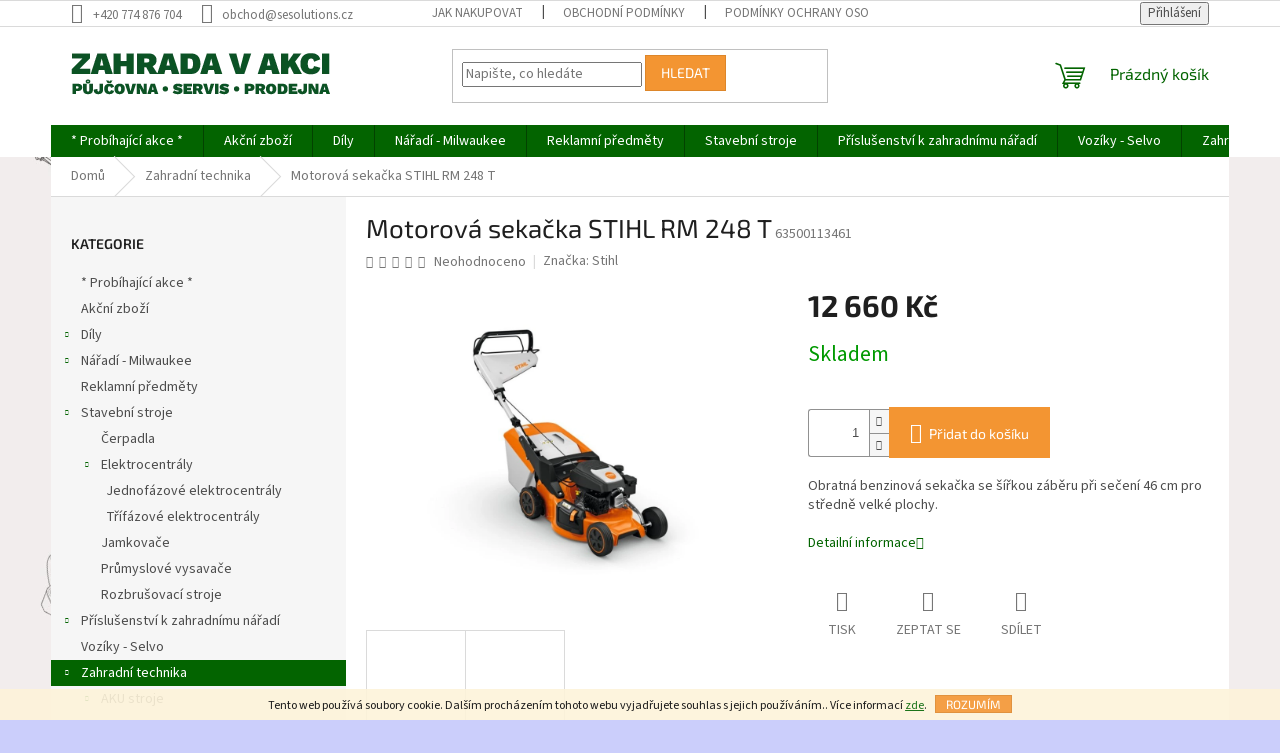

--- FILE ---
content_type: text/html; charset=utf-8
request_url: https://shop.zahradavakci.cz/motorova-sekacka-stihl-rm-248-2-t/
body_size: 32080
content:
<!doctype html><html lang="cs" dir="ltr" class="header-background-light external-fonts-loaded"><head><meta charset="utf-8" /><meta name="viewport" content="width=device-width,initial-scale=1" /><title>Motorová sekačka STIHL RM 248 T - Zahrada v akci</title><link rel="preconnect" href="https://cdn.myshoptet.com" /><link rel="dns-prefetch" href="https://cdn.myshoptet.com" /><link rel="preload" href="https://cdn.myshoptet.com/prj/dist/master/cms/libs/jquery/jquery-1.11.3.min.js" as="script" /><link href="https://cdn.myshoptet.com/prj/dist/master/cms/templates/frontend_templates/shared/css/font-face/source-sans-3.css" rel="stylesheet"><link href="https://cdn.myshoptet.com/prj/dist/master/cms/templates/frontend_templates/shared/css/font-face/exo-2.css" rel="stylesheet"><link href="https://cdn.myshoptet.com/prj/dist/master/shop/dist/font-shoptet-11.css.62c94c7785ff2cea73b2.css" rel="stylesheet"><script>
dataLayer = [];
dataLayer.push({'shoptet' : {
    "pageId": 695,
    "pageType": "productDetail",
    "currency": "CZK",
    "currencyInfo": {
        "decimalSeparator": ",",
        "exchangeRate": 1,
        "priceDecimalPlaces": 2,
        "symbol": "K\u010d",
        "symbolLeft": 0,
        "thousandSeparator": " "
    },
    "language": "cs",
    "projectId": 403875,
    "product": {
        "id": 3494,
        "guid": "e2519ca2-dcf7-11ed-b992-022904b12d9d",
        "hasVariants": false,
        "codes": [
            {
                "code": 63500113461
            }
        ],
        "code": "63500113461",
        "name": "Motorov\u00e1 seka\u010dka STIHL RM 248 T",
        "appendix": "",
        "weight": 0,
        "manufacturer": "Stihl",
        "manufacturerGuid": "1EF5333C2967644CA7DFDA0BA3DED3EE",
        "currentCategory": "Zahradn\u00ed technika",
        "currentCategoryGuid": "f4228742-4122-11eb-ac23-ac1f6b0076ec",
        "defaultCategory": "Zahradn\u00ed technika",
        "defaultCategoryGuid": "f4228742-4122-11eb-ac23-ac1f6b0076ec",
        "currency": "CZK",
        "priceWithVat": 12660
    },
    "stocks": [
        {
            "id": "ext",
            "title": "Sklad",
            "isDeliveryPoint": 0,
            "visibleOnEshop": 1
        }
    ],
    "cartInfo": {
        "id": null,
        "freeShipping": false,
        "freeShippingFrom": null,
        "leftToFreeGift": {
            "formattedPrice": "0 K\u010d",
            "priceLeft": 0
        },
        "freeGift": false,
        "leftToFreeShipping": {
            "priceLeft": null,
            "dependOnRegion": null,
            "formattedPrice": null
        },
        "discountCoupon": [],
        "getNoBillingShippingPrice": {
            "withoutVat": 0,
            "vat": 0,
            "withVat": 0
        },
        "cartItems": [],
        "taxMode": "ORDINARY"
    },
    "cart": [],
    "customer": {
        "priceRatio": 1,
        "priceListId": 1,
        "groupId": null,
        "registered": false,
        "mainAccount": false
    }
}});
</script>

<!-- Google Tag Manager -->
<script>(function(w,d,s,l,i){w[l]=w[l]||[];w[l].push({'gtm.start':
new Date().getTime(),event:'gtm.js'});var f=d.getElementsByTagName(s)[0],
j=d.createElement(s),dl=l!='dataLayer'?'&l='+l:'';j.async=true;j.src=
'https://www.googletagmanager.com/gtm.js?id='+i+dl;f.parentNode.insertBefore(j,f);
})(window,document,'script','dataLayer','GTM-P96XCGNG');</script>
<!-- End Google Tag Manager -->

<meta property="og:type" content="website"><meta property="og:site_name" content="shop.zahradavakci.cz"><meta property="og:url" content="https://shop.zahradavakci.cz/motorova-sekacka-stihl-rm-248-2-t/"><meta property="og:title" content="Motorová sekačka STIHL RM 248 T - Zahrada v akci"><meta name="author" content="Zahrada v akci"><meta name="web_author" content="Shoptet.cz"><meta name="dcterms.rightsHolder" content="shop.zahradavakci.cz"><meta name="robots" content="index,follow"><meta property="og:image" content="https://cdn.myshoptet.com/usr/shop.zahradavakci.cz/user/shop/big/3494_ui.jpg?6638e00e"><meta property="og:description" content="Motorová sekačka STIHL RM 248 T. Obratná benzinová sekačka se šířkou záběru při sečení 46 cm pro středně velké plochy. "><meta name="description" content="Motorová sekačka STIHL RM 248 T. Obratná benzinová sekačka se šířkou záběru při sečení 46 cm pro středně velké plochy. "><meta property="product:price:amount" content="12660"><meta property="product:price:currency" content="CZK"><style>:root {--color-primary: #036400;--color-primary-h: 118;--color-primary-s: 100%;--color-primary-l: 20%;--color-primary-hover: #009901;--color-primary-hover-h: 120;--color-primary-hover-s: 100%;--color-primary-hover-l: 30%;--color-secondary: #f39532;--color-secondary-h: 31;--color-secondary-s: 89%;--color-secondary-l: 57%;--color-secondary-hover: #dd862a;--color-secondary-hover-h: 31;--color-secondary-hover-s: 72%;--color-secondary-hover-l: 52%;--color-tertiary: #f39532;--color-tertiary-h: 31;--color-tertiary-s: 89%;--color-tertiary-l: 57%;--color-tertiary-hover: #dd862a;--color-tertiary-hover-h: 31;--color-tertiary-hover-s: 72%;--color-tertiary-hover-l: 52%;--color-header-background: #ffffff;--template-font: "Source Sans 3";--template-headings-font: "Exo 2";--header-background-url: none;--cookies-notice-background: #1A1937;--cookies-notice-color: #F8FAFB;--cookies-notice-button-hover: #f5f5f5;--cookies-notice-link-hover: #27263f;--templates-update-management-preview-mode-content: "Náhled aktualizací šablony je aktivní pro váš prohlížeč."}</style>
    
    <link href="https://cdn.myshoptet.com/prj/dist/master/shop/dist/main-11.less.fcb4a42d7bd8a71b7ee2.css" rel="stylesheet" />
                <link href="https://cdn.myshoptet.com/prj/dist/master/shop/dist/mobile-header-v1-11.less.1ee105d41b5f713c21aa.css" rel="stylesheet" />
    
    <script>var shoptet = shoptet || {};</script>
    <script src="https://cdn.myshoptet.com/prj/dist/master/shop/dist/main-3g-header.js.05f199e7fd2450312de2.js"></script>
<!-- User include --><!-- /User include --><link rel="shortcut icon" href="/favicon.ico" type="image/x-icon" /><link rel="canonical" href="https://shop.zahradavakci.cz/motorova-sekacka-stihl-rm-248-2-t/" /><script>!function(){var t={9196:function(){!function(){var t=/\[object (Boolean|Number|String|Function|Array|Date|RegExp)\]/;function r(r){return null==r?String(r):(r=t.exec(Object.prototype.toString.call(Object(r))))?r[1].toLowerCase():"object"}function n(t,r){return Object.prototype.hasOwnProperty.call(Object(t),r)}function e(t){if(!t||"object"!=r(t)||t.nodeType||t==t.window)return!1;try{if(t.constructor&&!n(t,"constructor")&&!n(t.constructor.prototype,"isPrototypeOf"))return!1}catch(t){return!1}for(var e in t);return void 0===e||n(t,e)}function o(t,r,n){this.b=t,this.f=r||function(){},this.d=!1,this.a={},this.c=[],this.e=function(t){return{set:function(r,n){u(c(r,n),t.a)},get:function(r){return t.get(r)}}}(this),i(this,t,!n);var e=t.push,o=this;t.push=function(){var r=[].slice.call(arguments,0),n=e.apply(t,r);return i(o,r),n}}function i(t,n,o){for(t.c.push.apply(t.c,n);!1===t.d&&0<t.c.length;){if("array"==r(n=t.c.shift()))t:{var i=n,a=t.a;if("string"==r(i[0])){for(var f=i[0].split("."),s=f.pop(),p=(i=i.slice(1),0);p<f.length;p++){if(void 0===a[f[p]])break t;a=a[f[p]]}try{a[s].apply(a,i)}catch(t){}}}else if("function"==typeof n)try{n.call(t.e)}catch(t){}else{if(!e(n))continue;for(var l in n)u(c(l,n[l]),t.a)}o||(t.d=!0,t.f(t.a,n),t.d=!1)}}function c(t,r){for(var n={},e=n,o=t.split("."),i=0;i<o.length-1;i++)e=e[o[i]]={};return e[o[o.length-1]]=r,n}function u(t,o){for(var i in t)if(n(t,i)){var c=t[i];"array"==r(c)?("array"==r(o[i])||(o[i]=[]),u(c,o[i])):e(c)?(e(o[i])||(o[i]={}),u(c,o[i])):o[i]=c}}window.DataLayerHelper=o,o.prototype.get=function(t){var r=this.a;t=t.split(".");for(var n=0;n<t.length;n++){if(void 0===r[t[n]])return;r=r[t[n]]}return r},o.prototype.flatten=function(){this.b.splice(0,this.b.length),this.b[0]={},u(this.a,this.b[0])}}()}},r={};function n(e){var o=r[e];if(void 0!==o)return o.exports;var i=r[e]={exports:{}};return t[e](i,i.exports,n),i.exports}n.n=function(t){var r=t&&t.__esModule?function(){return t.default}:function(){return t};return n.d(r,{a:r}),r},n.d=function(t,r){for(var e in r)n.o(r,e)&&!n.o(t,e)&&Object.defineProperty(t,e,{enumerable:!0,get:r[e]})},n.o=function(t,r){return Object.prototype.hasOwnProperty.call(t,r)},function(){"use strict";n(9196)}()}();</script><style>/* custom background */@media (min-width: 992px) {body {background-color: #cbcefb ;background-position: left top;background-repeat: repeat !important;background-attachment: scroll;background-image: url('https://cdn.myshoptet.com/usr/shop.zahradavakci.cz/user/frontend_backgrounds/n__vrh_bez_n__zvu_(2).jpg');}}</style>    <!-- Global site tag (gtag.js) - Google Analytics -->
    <script async src="https://www.googletagmanager.com/gtag/js?id=G-BTP084585T"></script>
    <script>
        
        window.dataLayer = window.dataLayer || [];
        function gtag(){dataLayer.push(arguments);}
        

        
        gtag('js', new Date());

        
                gtag('config', 'G-BTP084585T', {"groups":"GA4","send_page_view":false,"content_group":"productDetail","currency":"CZK","page_language":"cs"});
        
        
        
        
        
        
                    gtag('event', 'page_view', {"send_to":"GA4","page_language":"cs","content_group":"productDetail","currency":"CZK"});
        
                gtag('set', 'currency', 'CZK');

        gtag('event', 'view_item', {
            "send_to": "UA",
            "items": [
                {
                    "id": "63500113461",
                    "name": "Motorov\u00e1 seka\u010dka STIHL RM 248 T",
                    "category": "Zahradn\u00ed technika",
                                        "brand": "Stihl",
                                                            "price": 10462.81
                }
            ]
        });
        
        
        
        
        
                    gtag('event', 'view_item', {"send_to":"GA4","page_language":"cs","content_group":"productDetail","value":10462.809999999999,"currency":"CZK","items":[{"item_id":"63500113461","item_name":"Motorov\u00e1 seka\u010dka STIHL RM 248 T","item_brand":"Stihl","item_category":"Zahradn\u00ed technika","price":10462.809999999999,"quantity":1,"index":0}]});
        
        
        
        
        
        
        
        document.addEventListener('DOMContentLoaded', function() {
            if (typeof shoptet.tracking !== 'undefined') {
                for (var id in shoptet.tracking.bannersList) {
                    gtag('event', 'view_promotion', {
                        "send_to": "UA",
                        "promotions": [
                            {
                                "id": shoptet.tracking.bannersList[id].id,
                                "name": shoptet.tracking.bannersList[id].name,
                                "position": shoptet.tracking.bannersList[id].position
                            }
                        ]
                    });
                }
            }

            shoptet.consent.onAccept(function(agreements) {
                if (agreements.length !== 0) {
                    console.debug('gtag consent accept');
                    var gtagConsentPayload =  {
                        'ad_storage': agreements.includes(shoptet.config.cookiesConsentOptPersonalisation)
                            ? 'granted' : 'denied',
                        'analytics_storage': agreements.includes(shoptet.config.cookiesConsentOptAnalytics)
                            ? 'granted' : 'denied',
                                                                                                'ad_user_data': agreements.includes(shoptet.config.cookiesConsentOptPersonalisation)
                            ? 'granted' : 'denied',
                        'ad_personalization': agreements.includes(shoptet.config.cookiesConsentOptPersonalisation)
                            ? 'granted' : 'denied',
                        };
                    console.debug('update consent data', gtagConsentPayload);
                    gtag('consent', 'update', gtagConsentPayload);
                    dataLayer.push(
                        { 'event': 'update_consent' }
                    );
                }
            });
        });
    </script>
</head><body class="desktop id-695 in-zahradni-technika template-11 type-product type-detail multiple-columns-body columns-3 ums_forms_redesign--off ums_a11y_category_page--on ums_discussion_rating_forms--off ums_flags_display_unification--on ums_a11y_login--on mobile-header-version-1"><noscript>
    <style>
        #header {
            padding-top: 0;
            position: relative !important;
            top: 0;
        }
        .header-navigation {
            position: relative !important;
        }
        .overall-wrapper {
            margin: 0 !important;
        }
        body:not(.ready) {
            visibility: visible !important;
        }
    </style>
    <div class="no-javascript">
        <div class="no-javascript__title">Musíte změnit nastavení vašeho prohlížeče</div>
        <div class="no-javascript__text">Podívejte se na: <a href="https://www.google.com/support/bin/answer.py?answer=23852">Jak povolit JavaScript ve vašem prohlížeči</a>.</div>
        <div class="no-javascript__text">Pokud používáte software na blokování reklam, může být nutné povolit JavaScript z této stránky.</div>
        <div class="no-javascript__text">Děkujeme.</div>
    </div>
</noscript>

        <div id="fb-root"></div>
        <script>
            window.fbAsyncInit = function() {
                FB.init({
//                    appId            : 'your-app-id',
                    autoLogAppEvents : true,
                    xfbml            : true,
                    version          : 'v19.0'
                });
            };
        </script>
        <script async defer crossorigin="anonymous" src="https://connect.facebook.net/cs_CZ/sdk.js"></script>
<!-- Google Tag Manager (noscript) -->
<noscript><iframe src="https://www.googletagmanager.com/ns.html?id=GTM-P96XCGNG"
height="0" width="0" style="display:none;visibility:hidden"></iframe></noscript>
<!-- End Google Tag Manager (noscript) -->

    <div class="cookie-ag-wrap">
        <div class="site-msg cookies" data-testid="cookiePopup" data-nosnippet>
            <form action="">
                Tento web používá soubory cookie. Dalším procházením tohoto webu vyjadřujete souhlas s jejich používáním.. Více informací <a href="http://shop.zahradavakci.cz/podminky-ochrany-osobnich-udaju/" target="\">zde</a>.
                <button type="submit" class="btn btn-xs btn-default CookiesOK" data-cookie-notice-ttl="14" data-testid="buttonCookieSubmit">Rozumím</button>
            </form>
        </div>
            </div>
<a href="#content" class="skip-link sr-only">Přejít na obsah</a><div class="overall-wrapper"><div class="user-action"><div class="container">
    <div class="user-action-in">
                    <div id="login" class="user-action-login popup-widget login-widget" role="dialog" aria-labelledby="loginHeading">
        <div class="popup-widget-inner">
                            <h2 id="loginHeading">Přihlášení k vašemu účtu</h2><div id="customerLogin"><form action="/action/Customer/Login/" method="post" id="formLoginIncluded" class="csrf-enabled formLogin" data-testid="formLogin"><input type="hidden" name="referer" value="" /><div class="form-group"><div class="input-wrapper email js-validated-element-wrapper no-label"><input type="email" name="email" class="form-control" autofocus placeholder="E-mailová adresa (např. jan@novak.cz)" data-testid="inputEmail" autocomplete="email" required /></div></div><div class="form-group"><div class="input-wrapper password js-validated-element-wrapper no-label"><input type="password" name="password" class="form-control" placeholder="Heslo" data-testid="inputPassword" autocomplete="current-password" required /><span class="no-display">Nemůžete vyplnit toto pole</span><input type="text" name="surname" value="" class="no-display" /></div></div><div class="form-group"><div class="login-wrapper"><button type="submit" class="btn btn-secondary btn-text btn-login" data-testid="buttonSubmit">Přihlásit se</button><div class="password-helper"><a href="/registrace/" data-testid="signup" rel="nofollow">Nová registrace</a><a href="/klient/zapomenute-heslo/" rel="nofollow">Zapomenuté heslo</a></div></div></div></form>
</div>                    </div>
    </div>

                            <div id="cart-widget" class="user-action-cart popup-widget cart-widget loader-wrapper" data-testid="popupCartWidget" role="dialog" aria-hidden="true">
    <div class="popup-widget-inner cart-widget-inner place-cart-here">
        <div class="loader-overlay">
            <div class="loader"></div>
        </div>
    </div>

    <div class="cart-widget-button">
        <a href="/kosik/" class="btn btn-conversion" id="continue-order-button" rel="nofollow" data-testid="buttonNextStep">Pokračovat do košíku</a>
    </div>
</div>
            </div>
</div>
</div><div class="top-navigation-bar" data-testid="topNavigationBar">

    <div class="container">

        <div class="top-navigation-contacts">
            <strong>Zákaznická podpora:</strong><a href="tel:+420774876704" class="project-phone" aria-label="Zavolat na +420774876704" data-testid="contactboxPhone"><span>+420 774 876 704</span></a><a href="mailto:obchod@sesolutions.cz" class="project-email" data-testid="contactboxEmail"><span>obchod@sesolutions.cz</span></a>        </div>

                            <div class="top-navigation-menu">
                <div class="top-navigation-menu-trigger"></div>
                <ul class="top-navigation-bar-menu">
                                            <li class="top-navigation-menu-item-27">
                            <a href="/jak-nakupovat/">Jak nakupovat</a>
                        </li>
                                            <li class="top-navigation-menu-item-39">
                            <a href="/obchodni-podminky/">Obchodní podmínky</a>
                        </li>
                                            <li class="top-navigation-menu-item-691">
                            <a href="/podminky-ochrany-osobnich-udaju/">Podmínky ochrany osobních údajů </a>
                        </li>
                                    </ul>
                <ul class="top-navigation-bar-menu-helper"></ul>
            </div>
        
        <div class="top-navigation-tools">
            <div class="responsive-tools">
                <a href="#" class="toggle-window" data-target="search" aria-label="Hledat" data-testid="linkSearchIcon"></a>
                                                            <a href="#" class="toggle-window" data-target="login"></a>
                                                    <a href="#" class="toggle-window" data-target="navigation" aria-label="Menu" data-testid="hamburgerMenu"></a>
            </div>
                        <button class="top-nav-button top-nav-button-login toggle-window" type="button" data-target="login" aria-haspopup="dialog" aria-controls="login" aria-expanded="false" data-testid="signin"><span>Přihlášení</span></button>        </div>

    </div>

</div>
<header id="header"><div class="container navigation-wrapper">
    <div class="header-top">
        <div class="site-name-wrapper">
            <div class="site-name"><a href="/" data-testid="linkWebsiteLogo"><img src="https://cdn.myshoptet.com/usr/shop.zahradavakci.cz/user/logos/logo.png" alt="Zahrada v akci" fetchpriority="low" /></a></div>        </div>
        <div class="search" itemscope itemtype="https://schema.org/WebSite">
            <meta itemprop="headline" content="Zahradní technika"/><meta itemprop="url" content="https://shop.zahradavakci.cz"/><meta itemprop="text" content="Motorová sekačka STIHL RM 248 T. Obratná benzinová sekačka se šířkou záběru při sečení 46 cm pro středně velké plochy. "/>            <form action="/action/ProductSearch/prepareString/" method="post"
    id="formSearchForm" class="search-form compact-form js-search-main"
    itemprop="potentialAction" itemscope itemtype="https://schema.org/SearchAction" data-testid="searchForm">
    <fieldset>
        <meta itemprop="target"
            content="https://shop.zahradavakci.cz/vyhledavani/?string={string}"/>
        <input type="hidden" name="language" value="cs"/>
        
            
<input
    type="search"
    name="string"
        class="query-input form-control search-input js-search-input"
    placeholder="Napište, co hledáte"
    autocomplete="off"
    required
    itemprop="query-input"
    aria-label="Vyhledávání"
    data-testid="searchInput"
>
            <button type="submit" class="btn btn-default" data-testid="searchBtn">Hledat</button>
        
    </fieldset>
</form>
        </div>
        <div class="navigation-buttons">
                
    <a href="/kosik/" class="btn btn-icon toggle-window cart-count" data-target="cart" data-hover="true" data-redirect="true" data-testid="headerCart" rel="nofollow" aria-haspopup="dialog" aria-expanded="false" aria-controls="cart-widget">
        
                <span class="sr-only">Nákupní košík</span>
        
            <span class="cart-price visible-lg-inline-block" data-testid="headerCartPrice">
                                    Prázdný košík                            </span>
        
    
            </a>
        </div>
    </div>
    <nav id="navigation" aria-label="Hlavní menu" data-collapsible="true"><div class="navigation-in menu"><ul class="menu-level-1" role="menubar" data-testid="headerMenuItems"><li class="menu-item-1246" role="none"><a href="/probihajici-akce/" data-testid="headerMenuItem" role="menuitem" aria-expanded="false"><b>* Probíhající akce *</b></a></li>
<li class="menu-item-932" role="none"><a href="/akcni-zbozi/" data-testid="headerMenuItem" role="menuitem" aria-expanded="false"><b>Akční zboží</b></a></li>
<li class="menu-item-770 ext" role="none"><a href="/dily/" data-testid="headerMenuItem" role="menuitem" aria-haspopup="true" aria-expanded="false"><b>Díly</b><span class="submenu-arrow"></span></a><ul class="menu-level-2" aria-label="Díly" tabindex="-1" role="menu"><li class="menu-item-773 has-third-level" role="none"><a href="/parkside/" class="menu-image" data-testid="headerMenuItem" tabindex="-1" aria-hidden="true"><img src="data:image/svg+xml,%3Csvg%20width%3D%22140%22%20height%3D%22100%22%20xmlns%3D%22http%3A%2F%2Fwww.w3.org%2F2000%2Fsvg%22%3E%3C%2Fsvg%3E" alt="" aria-hidden="true" width="140" height="100"  data-src="https://cdn.myshoptet.com/usr/shop.zahradavakci.cz/user/categories/thumb/parkside.jpg" fetchpriority="low" /></a><div><a href="/parkside/" data-testid="headerMenuItem" role="menuitem"><span>Parkside</span></a>
                                                    <ul class="menu-level-3" role="menu">
                                                                    <li class="menu-item-782" role="none">
                                        <a href="/mpkz-2000-a1/" data-testid="headerMenuItem" role="menuitem">
                                            MPKZ 2000 A1</a>,                                    </li>
                                                                    <li class="menu-item-1222" role="none">
                                        <a href="/pbam-224-a1/" data-testid="headerMenuItem" role="menuitem">
                                            PBAM 224 A1</a>,                                    </li>
                                                                    <li class="menu-item-1233" role="none">
                                        <a href="/pbbps-700-a1/" data-testid="headerMenuItem" role="menuitem">
                                            PBBPS 700 A1</a>,                                    </li>
                                                                    <li class="menu-item-1258" role="none">
                                        <a href="/pbk-4-b3/" data-testid="headerMenuItem" role="menuitem">
                                            PBK 4 B3</a>,                                    </li>
                                                                    <li class="menu-item-893" role="none">
                                        <a href="/pbks-53-a1/" data-testid="headerMenuItem" role="menuitem">
                                            PBKS 53 A1, A2</a>,                                    </li>
                                                                    <li class="menu-item-1261" role="none">
                                        <a href="/pbrm-39-c2/" data-testid="headerMenuItem" role="menuitem">
                                            PBRM 39 C2</a>,                                    </li>
                                                                    <li class="menu-item-1249" role="none">
                                        <a href="/pbrm-41-b2/" data-testid="headerMenuItem" role="menuitem">
                                            PBRM 41 B2</a>,                                    </li>
                                                                    <li class="menu-item-1308" role="none">
                                        <a href="/pbrm-43-a1/" data-testid="headerMenuItem" role="menuitem">
                                            PBRM 43 A1</a>,                                    </li>
                                                                    <li class="menu-item-1223" role="none">
                                        <a href="/pbrm-51-a1/" data-testid="headerMenuItem" role="menuitem">
                                            PBRM 51 A1</a>,                                    </li>
                                                                    <li class="menu-item-1217" role="none">
                                        <a href="/pbrm-53-a1/" data-testid="headerMenuItem" role="menuitem">
                                            PBRM 53 A1</a>,                                    </li>
                                                                    <li class="menu-item-887" role="none">
                                        <a href="/pbs-350-a1/" data-testid="headerMenuItem" role="menuitem">
                                            PBS 350 A1</a>,                                    </li>
                                                                    <li class="menu-item-965" role="none">
                                        <a href="/pbts-370-a1/" data-testid="headerMenuItem" role="menuitem">
                                            PBTS 370 A1</a>,                                    </li>
                                                                    <li class="menu-item-896" role="none">
                                        <a href="/pdm-600-a1/" data-testid="headerMenuItem" role="menuitem">
                                            PDM 600 A1</a>,                                    </li>
                                                                    <li class="menu-item-785" role="none">
                                        <a href="/pds-120-b2/" data-testid="headerMenuItem" role="menuitem">
                                            PDS 120 B2</a>,                                    </li>
                                                                    <li class="menu-item-776" role="none">
                                        <a href="/pko-270-a5/" data-testid="headerMenuItem" role="menuitem">
                                            PKO 270 A5</a>,                                    </li>
                                                                    <li class="menu-item-779" role="none">
                                        <a href="/pkzs-2000-a1/" data-testid="headerMenuItem" role="menuitem">
                                            PKZS 2000 A1</a>,                                    </li>
                                                                    <li class="menu-item-1311" role="none">
                                        <a href="/ppbrm-46-a1/" data-testid="headerMenuItem" role="menuitem">
                                            PPBRM 46 A1</a>,                                    </li>
                                                                    <li class="menu-item-923" role="none">
                                        <a href="/pwds-920-a1/" data-testid="headerMenuItem" role="menuitem">
                                            PWDS 920 A1</a>,                                    </li>
                                                                    <li class="menu-item-1219" role="none">
                                        <a href="/pwh-2800-b2/" data-testid="headerMenuItem" role="menuitem">
                                            PWH 2800 B2</a>,                                    </li>
                                                                    <li class="menu-item-992" role="none">
                                        <a href="/pzks-2000-a1/" data-testid="headerMenuItem" role="menuitem">
                                            PZKS 2000 A1</a>                                    </li>
                                                            </ul>
                        </div></li></ul></li>
<li class="menu-item-767 ext" role="none"><a href="/naradi-milwaukee/" data-testid="headerMenuItem" role="menuitem" aria-haspopup="true" aria-expanded="false"><b>Nářadí - Milwaukee</b><span class="submenu-arrow"></span></a><ul class="menu-level-2" aria-label="Nářadí - Milwaukee" tabindex="-1" role="menu"><li class="menu-item-788 has-third-level" role="none"><a href="/aku-naradi/" class="menu-image" data-testid="headerMenuItem" tabindex="-1" aria-hidden="true"><img src="data:image/svg+xml,%3Csvg%20width%3D%22140%22%20height%3D%22100%22%20xmlns%3D%22http%3A%2F%2Fwww.w3.org%2F2000%2Fsvg%22%3E%3C%2Fsvg%3E" alt="" aria-hidden="true" width="140" height="100"  data-src="https://cdn.myshoptet.com/usr/shop.zahradavakci.cz/user/categories/thumb/akumilwadfk.jpg" fetchpriority="low" /></a><div><a href="/aku-naradi/" data-testid="headerMenuItem" role="menuitem"><span>Aku nářadí</span></a>
                                                    <ul class="menu-level-3" role="menu">
                                                                    <li class="menu-item-797" role="none">
                                        <a href="/m12/" data-testid="headerMenuItem" role="menuitem">
                                            M12</a>,                                    </li>
                                                                    <li class="menu-item-800" role="none">
                                        <a href="/m18/" data-testid="headerMenuItem" role="menuitem">
                                            M18</a>                                    </li>
                                                            </ul>
                        </div></li><li class="menu-item-791 has-third-level" role="none"><a href="/elektricke-naradi/" class="menu-image" data-testid="headerMenuItem" tabindex="-1" aria-hidden="true"><img src="data:image/svg+xml,%3Csvg%20width%3D%22140%22%20height%3D%22100%22%20xmlns%3D%22http%3A%2F%2Fwww.w3.org%2F2000%2Fsvg%22%3E%3C%2Fsvg%3E" alt="" aria-hidden="true" width="140" height="100"  data-src="https://cdn.myshoptet.com/usr/shop.zahradavakci.cz/user/categories/thumb/agv15-15.jpg" fetchpriority="low" /></a><div><a href="/elektricke-naradi/" data-testid="headerMenuItem" role="menuitem"><span>Elektrické nářadí</span></a>
                                                    <ul class="menu-level-3" role="menu">
                                                                    <li class="menu-item-938" role="none">
                                        <a href="/bouraci-sekaci-kladiva/" data-testid="headerMenuItem" role="menuitem">
                                            Bourací / sekací kladiva</a>                                    </li>
                                                            </ul>
                        </div></li><li class="menu-item-1127" role="none"><a href="/ochranne-pomucky/" class="menu-image" data-testid="headerMenuItem" tabindex="-1" aria-hidden="true"><img src="data:image/svg+xml,%3Csvg%20width%3D%22140%22%20height%3D%22100%22%20xmlns%3D%22http%3A%2F%2Fwww.w3.org%2F2000%2Fsvg%22%3E%3C%2Fsvg%3E" alt="" aria-hidden="true" width="140" height="100"  data-src="https://cdn.myshoptet.com/usr/shop.zahradavakci.cz/user/categories/thumb/4932471421-hero-1-product-detail-large.jpg" fetchpriority="low" /></a><div><a href="/ochranne-pomucky/" data-testid="headerMenuItem" role="menuitem"><span>Ochranné pomůcky</span></a>
                        </div></li><li class="menu-item-1169" role="none"><a href="/osvetleni/" class="menu-image" data-testid="headerMenuItem" tabindex="-1" aria-hidden="true"><img src="data:image/svg+xml,%3Csvg%20width%3D%22140%22%20height%3D%22100%22%20xmlns%3D%22http%3A%2F%2Fwww.w3.org%2F2000%2Fsvg%22%3E%3C%2Fsvg%3E" alt="" aria-hidden="true" width="140" height="100"  data-src="https://cdn.myshoptet.com/usr/shop.zahradavakci.cz/user/categories/thumb/52wr72_as01.jpg" fetchpriority="low" /></a><div><a href="/osvetleni/" data-testid="headerMenuItem" role="menuitem"><span>Osvětlení</span></a>
                        </div></li><li class="menu-item-959" role="none"><a href="/packout/" class="menu-image" data-testid="headerMenuItem" tabindex="-1" aria-hidden="true"><img src="data:image/svg+xml,%3Csvg%20width%3D%22140%22%20height%3D%22100%22%20xmlns%3D%22http%3A%2F%2Fwww.w3.org%2F2000%2Fsvg%22%3E%3C%2Fsvg%3E" alt="" aria-hidden="true" width="140" height="100"  data-src="https://cdn.myshoptet.com/usr/shop.zahradavakci.cz/user/categories/thumb/147258.jpg" fetchpriority="low" /></a><div><a href="/packout/" data-testid="headerMenuItem" role="menuitem"><span>Packout - skladování</span></a>
                        </div></li><li class="menu-item-794 has-third-level" role="none"><a href="/prislusenstvi-4/" class="menu-image" data-testid="headerMenuItem" tabindex="-1" aria-hidden="true"><img src="data:image/svg+xml,%3Csvg%20width%3D%22140%22%20height%3D%22100%22%20xmlns%3D%22http%3A%2F%2Fwww.w3.org%2F2000%2Fsvg%22%3E%3C%2Fsvg%3E" alt="" aria-hidden="true" width="140" height="100"  data-src="https://cdn.myshoptet.com/usr/shop.zahradavakci.cz/user/categories/thumb/acessfdaf.jpg" fetchpriority="low" /></a><div><a href="/prislusenstvi-4/" data-testid="headerMenuItem" role="menuitem"><span>Příslušenství</span></a>
                                                    <ul class="menu-level-3" role="menu">
                                                                    <li class="menu-item-1178" role="none">
                                        <a href="/pilove-platky/" data-testid="headerMenuItem" role="menuitem">
                                            Pilové plátky</a>,                                    </li>
                                                                    <li class="menu-item-1190" role="none">
                                        <a href="/sady-bitu--vrtaku/" data-testid="headerMenuItem" role="menuitem">
                                            Sady bitů, vrtáků</a>,                                    </li>
                                                                    <li class="menu-item-1181" role="none">
                                        <a href="/sekace/" data-testid="headerMenuItem" role="menuitem">
                                            Sekáče</a>                                    </li>
                                                            </ul>
                        </div></li></ul></li>
<li class="menu-item-1229" role="none"><a href="/reklamni-predmety/" data-testid="headerMenuItem" role="menuitem" aria-expanded="false"><b>Reklamní předměty</b></a></li>
<li class="menu-item-1016 ext" role="none"><a href="/stavebni-stroje/" data-testid="headerMenuItem" role="menuitem" aria-haspopup="true" aria-expanded="false"><b>Stavební stroje</b><span class="submenu-arrow"></span></a><ul class="menu-level-2" aria-label="Stavební stroje" tabindex="-1" role="menu"><li class="menu-item-1214" role="none"><a href="/cerpadla-2/" class="menu-image" data-testid="headerMenuItem" tabindex="-1" aria-hidden="true"><img src="data:image/svg+xml,%3Csvg%20width%3D%22140%22%20height%3D%22100%22%20xmlns%3D%22http%3A%2F%2Fwww.w3.org%2F2000%2Fsvg%22%3E%3C%2Fsvg%3E" alt="" aria-hidden="true" width="140" height="100"  data-src="https://cdn.myshoptet.com/usr/shop.zahradavakci.cz/user/categories/thumb/888556.jpg" fetchpriority="low" /></a><div><a href="/cerpadla-2/" data-testid="headerMenuItem" role="menuitem"><span>Čerpadla</span></a>
                        </div></li><li class="menu-item-1019 has-third-level" role="none"><a href="/elektrocentraly/" class="menu-image" data-testid="headerMenuItem" tabindex="-1" aria-hidden="true"><img src="data:image/svg+xml,%3Csvg%20width%3D%22140%22%20height%3D%22100%22%20xmlns%3D%22http%3A%2F%2Fwww.w3.org%2F2000%2Fsvg%22%3E%3C%2Fsvg%3E" alt="" aria-hidden="true" width="140" height="100"  data-src="https://cdn.myshoptet.com/usr/shop.zahradavakci.cz/user/categories/thumb/0d9f8e7d395b41a0259619bd45822bf5--mmf400x400.jpg" fetchpriority="low" /></a><div><a href="/elektrocentraly/" data-testid="headerMenuItem" role="menuitem"><span>Elektrocentrály</span></a>
                                                    <ul class="menu-level-3" role="menu">
                                                                    <li class="menu-item-1022" role="none">
                                        <a href="/jednofazove-elektrocentraly/" data-testid="headerMenuItem" role="menuitem">
                                            Jednofázové elektrocentrály</a>,                                    </li>
                                                                    <li class="menu-item-1025" role="none">
                                        <a href="/trifazove-elektrocentraly/" data-testid="headerMenuItem" role="menuitem">
                                            Třífázové elektrocentrály</a>                                    </li>
                                                            </ul>
                        </div></li><li class="menu-item-1115" role="none"><a href="/jamkovace/" class="menu-image" data-testid="headerMenuItem" tabindex="-1" aria-hidden="true"><img src="data:image/svg+xml,%3Csvg%20width%3D%22140%22%20height%3D%22100%22%20xmlns%3D%22http%3A%2F%2Fwww.w3.org%2F2000%2Fsvg%22%3E%3C%2Fsvg%3E" alt="" aria-hidden="true" width="140" height="100"  data-src="https://cdn.myshoptet.com/usr/shop.zahradavakci.cz/user/categories/thumb/a8d09d0887204a8489dc9975ebd3abe3.jpg" fetchpriority="low" /></a><div><a href="/jamkovace/" data-testid="headerMenuItem" role="menuitem"><span>Jamkovače</span></a>
                        </div></li><li class="menu-item-1264" role="none"><a href="/prumyslove-vysavace/" class="menu-image" data-testid="headerMenuItem" tabindex="-1" aria-hidden="true"><img src="data:image/svg+xml,%3Csvg%20width%3D%22140%22%20height%3D%22100%22%20xmlns%3D%22http%3A%2F%2Fwww.w3.org%2F2000%2Fsvg%22%3E%3C%2Fsvg%3E" alt="" aria-hidden="true" width="140" height="100"  data-src="https://cdn.myshoptet.com/usr/shop.zahradavakci.cz/user/categories/thumb/img_(3).jpg" fetchpriority="low" /></a><div><a href="/prumyslove-vysavace/" data-testid="headerMenuItem" role="menuitem"><span>Průmyslové vysavače</span></a>
                        </div></li><li class="menu-item-1109" role="none"><a href="/rozbrusovaci-stroje-2/" class="menu-image" data-testid="headerMenuItem" tabindex="-1" aria-hidden="true"><img src="data:image/svg+xml,%3Csvg%20width%3D%22140%22%20height%3D%22100%22%20xmlns%3D%22http%3A%2F%2Fwww.w3.org%2F2000%2Fsvg%22%3E%3C%2Fsvg%3E" alt="" aria-hidden="true" width="140" height="100"  data-src="https://cdn.myshoptet.com/usr/shop.zahradavakci.cz/user/categories/thumb/29d06f49ad89425d83b44e120456bb2d.jpg" fetchpriority="low" /></a><div><a href="/rozbrusovaci-stroje-2/" data-testid="headerMenuItem" role="menuitem"><span>Rozbrušovací stroje</span></a>
                        </div></li></ul></li>
<li class="menu-item-1272 ext" role="none"><a href="/prislusenstvi-k-zahradnimu-naradi/" data-testid="headerMenuItem" role="menuitem" aria-haspopup="true" aria-expanded="false"><b>Příslušenství k zahradnímu nářadí</b><span class="submenu-arrow"></span></a><ul class="menu-level-2" aria-label="Příslušenství k zahradnímu nářadí" tabindex="-1" role="menu"><li class="menu-item-1275" role="none"><a href="/prislusenstvi-k-zahradnimu-naradi-2/" class="menu-image" data-testid="headerMenuItem" tabindex="-1" aria-hidden="true"><img src="data:image/svg+xml,%3Csvg%20width%3D%22140%22%20height%3D%22100%22%20xmlns%3D%22http%3A%2F%2Fwww.w3.org%2F2000%2Fsvg%22%3E%3C%2Fsvg%3E" alt="" aria-hidden="true" width="140" height="100"  data-src="https://cdn.myshoptet.com/prj/dist/master/cms/templates/frontend_templates/00/img/folder.svg" fetchpriority="low" /></a><div><a href="/prislusenstvi-k-zahradnimu-naradi-2/" data-testid="headerMenuItem" role="menuitem"><span>Příslušenství k zahradnímu nářadí</span></a>
                        </div></li><li class="menu-item-1290" role="none"><a href="/sekacky-5/" class="menu-image" data-testid="headerMenuItem" tabindex="-1" aria-hidden="true"><img src="data:image/svg+xml,%3Csvg%20width%3D%22140%22%20height%3D%22100%22%20xmlns%3D%22http%3A%2F%2Fwww.w3.org%2F2000%2Fsvg%22%3E%3C%2Fsvg%3E" alt="" aria-hidden="true" width="140" height="100"  data-src="https://cdn.myshoptet.com/prj/dist/master/cms/templates/frontend_templates/00/img/folder.svg" fetchpriority="low" /></a><div><a href="/sekacky-5/" data-testid="headerMenuItem" role="menuitem"><span>Sekačky</span></a>
                        </div></li></ul></li>
<li class="menu-item-1236" role="none"><a href="/selvo/" data-testid="headerMenuItem" role="menuitem" aria-expanded="false"><b>Vozíky - Selvo</b></a></li>
<li class="menu-item-695 ext" role="none"><a href="/zahradni-technika/" class="active" data-testid="headerMenuItem" role="menuitem" aria-haspopup="true" aria-expanded="false"><b>Zahradní technika</b><span class="submenu-arrow"></span></a><ul class="menu-level-2" aria-label="Zahradní technika" tabindex="-1" role="menu"><li class="menu-item-812 has-third-level" role="none"><a href="/aku-stroje/" class="menu-image" data-testid="headerMenuItem" tabindex="-1" aria-hidden="true"><img src="data:image/svg+xml,%3Csvg%20width%3D%22140%22%20height%3D%22100%22%20xmlns%3D%22http%3A%2F%2Fwww.w3.org%2F2000%2Fsvg%22%3E%3C%2Fsvg%3E" alt="" aria-hidden="true" width="140" height="100"  data-src="https://cdn.myshoptet.com/usr/shop.zahradavakci.cz/user/categories/thumb/hsa56aaaa.jpg" fetchpriority="low" /></a><div><a href="/aku-stroje/" data-testid="headerMenuItem" role="menuitem"><span>AKU stroje</span></a>
                                                    <ul class="menu-level-3" role="menu">
                                                                    <li class="menu-item-980" role="none">
                                        <a href="/ai-linie/" data-testid="headerMenuItem" role="menuitem">
                                            AI LINIE</a>,                                    </li>
                                                                    <li class="menu-item-983" role="none">
                                        <a href="/ak-system/" data-testid="headerMenuItem" role="menuitem">
                                            AK SYSTÉM</a>,                                    </li>
                                                                    <li class="menu-item-986" role="none">
                                        <a href="/ap-system/" data-testid="headerMenuItem" role="menuitem">
                                            AP SYSTÉM</a>,                                    </li>
                                                                    <li class="menu-item-977" role="none">
                                        <a href="/as-system/" data-testid="headerMenuItem" role="menuitem">
                                            AS SYSTÉM</a>,                                    </li>
                                                                    <li class="menu-item-833" role="none">
                                        <a href="/fukary/" data-testid="headerMenuItem" role="menuitem">
                                            Fukary</a>,                                    </li>
                                                                    <li class="menu-item-830" role="none">
                                        <a href="/krovinorezy--vyzinace/" data-testid="headerMenuItem" role="menuitem">
                                            Křovinořezy, vyžínače</a>,                                    </li>
                                                                    <li class="menu-item-824" role="none">
                                        <a href="/nuzky/" data-testid="headerMenuItem" role="menuitem">
                                            Nůžky</a>,                                    </li>
                                                                    <li class="menu-item-1206" role="none">
                                        <a href="/postrikovace/" data-testid="headerMenuItem" role="menuitem">
                                            Postřikovače</a>,                                    </li>
                                                                    <li class="menu-item-821" role="none">
                                        <a href="/retezove-pily-2/" data-testid="headerMenuItem" role="menuitem">
                                            Řetězové pily</a>,                                    </li>
                                                                    <li class="menu-item-827" role="none">
                                        <a href="/sekacky/" data-testid="headerMenuItem" role="menuitem">
                                            Sekačky</a>                                    </li>
                                                            </ul>
                        </div></li><li class="menu-item-1255" role="none"><a href="/bubnove-sekacky/" class="menu-image" data-testid="headerMenuItem" tabindex="-1" aria-hidden="true"><img src="data:image/svg+xml,%3Csvg%20width%3D%22140%22%20height%3D%22100%22%20xmlns%3D%22http%3A%2F%2Fwww.w3.org%2F2000%2Fsvg%22%3E%3C%2Fsvg%3E" alt="" aria-hidden="true" width="140" height="100"  data-src="https://cdn.myshoptet.com/usr/shop.zahradavakci.cz/user/categories/thumb/034237.jpg" fetchpriority="low" /></a><div><a href="/bubnove-sekacky/" data-testid="headerMenuItem" role="menuitem"><span>Bubnové sekačky VARI</span></a>
                        </div></li><li class="menu-item-1211" role="none"><a href="/cerpadla/" class="menu-image" data-testid="headerMenuItem" tabindex="-1" aria-hidden="true"><img src="data:image/svg+xml,%3Csvg%20width%3D%22140%22%20height%3D%22100%22%20xmlns%3D%22http%3A%2F%2Fwww.w3.org%2F2000%2Fsvg%22%3E%3C%2Fsvg%3E" alt="" aria-hidden="true" width="140" height="100"  data-src="https://cdn.myshoptet.com/usr/shop.zahradavakci.cz/user/categories/thumb/888556.jpg" fetchpriority="low" /></a><div><a href="/cerpadla/" data-testid="headerMenuItem" role="menuitem"><span>Čerpadla</span></a>
                        </div></li><li class="menu-item-818" role="none"><a href="/drtice--stepkovace/" class="menu-image" data-testid="headerMenuItem" tabindex="-1" aria-hidden="true"><img src="data:image/svg+xml,%3Csvg%20width%3D%22140%22%20height%3D%22100%22%20xmlns%3D%22http%3A%2F%2Fwww.w3.org%2F2000%2Fsvg%22%3E%3C%2Fsvg%3E" alt="" aria-hidden="true" width="140" height="100"  data-src="https://cdn.myshoptet.com/usr/shop.zahradavakci.cz/user/categories/thumb/1-1.jpg" fetchpriority="low" /></a><div><a href="/drtice--stepkovace/" data-testid="headerMenuItem" role="menuitem"><span>Drtiče, štěpkovače</span></a>
                        </div></li><li class="menu-item-803" role="none"><a href="/fukary--vysavace/" class="menu-image" data-testid="headerMenuItem" tabindex="-1" aria-hidden="true"><img src="data:image/svg+xml,%3Csvg%20width%3D%22140%22%20height%3D%22100%22%20xmlns%3D%22http%3A%2F%2Fwww.w3.org%2F2000%2Fsvg%22%3E%3C%2Fsvg%3E" alt="" aria-hidden="true" width="140" height="100"  data-src="https://cdn.myshoptet.com/usr/shop.zahradavakci.cz/user/categories/thumb/sh8611475.jpg" fetchpriority="low" /></a><div><a href="/fukary--vysavace/" data-testid="headerMenuItem" role="menuitem"><span>Fukary, vysavače</span></a>
                        </div></li><li class="menu-item-1252" role="none"><a href="/kombisystem-a-multisystem/" class="menu-image" data-testid="headerMenuItem" tabindex="-1" aria-hidden="true"><img src="data:image/svg+xml,%3Csvg%20width%3D%22140%22%20height%3D%22100%22%20xmlns%3D%22http%3A%2F%2Fwww.w3.org%2F2000%2Fsvg%22%3E%3C%2Fsvg%3E" alt="" aria-hidden="true" width="140" height="100"  data-src="https://cdn.myshoptet.com/usr/shop.zahradavakci.cz/user/categories/thumb/aa.jpg" fetchpriority="low" /></a><div><a href="/kombisystem-a-multisystem/" data-testid="headerMenuItem" role="menuitem"><span>KOMBISYSTÉM A MULTISYSTÉM</span></a>
                        </div></li><li class="menu-item-704 has-third-level" role="none"><a href="/krovinorezy/" class="menu-image" data-testid="headerMenuItem" tabindex="-1" aria-hidden="true"><img src="data:image/svg+xml,%3Csvg%20width%3D%22140%22%20height%3D%22100%22%20xmlns%3D%22http%3A%2F%2Fwww.w3.org%2F2000%2Fsvg%22%3E%3C%2Fsvg%3E" alt="" aria-hidden="true" width="140" height="100"  data-src="https://cdn.myshoptet.com/usr/shop.zahradavakci.cz/user/categories/thumb/fs115836668.jpg" fetchpriority="low" /></a><div><a href="/krovinorezy/" data-testid="headerMenuItem" role="menuitem"><span>Křovinořezy, vyžínače</span></a>
                                                    <ul class="menu-level-3" role="menu">
                                                                    <li class="menu-item-758" role="none">
                                        <a href="/aku-2/" data-testid="headerMenuItem" role="menuitem">
                                            AKU</a>,                                    </li>
                                                                    <li class="menu-item-755" role="none">
                                        <a href="/benzinove-2/" data-testid="headerMenuItem" role="menuitem">
                                            Benzínové</a>,                                    </li>
                                                                    <li class="menu-item-752" role="none">
                                        <a href="/elektricke-2/" data-testid="headerMenuItem" role="menuitem">
                                            Elektrické</a>,                                    </li>
                                                                    <li class="menu-item-761" role="none">
                                        <a href="/prislusenstvi-3/" data-testid="headerMenuItem" role="menuitem">
                                            Příslušenství</a>                                    </li>
                                                            </ul>
                        </div></li><li class="menu-item-998 has-third-level" role="none"><a href="/nuzky-na-zive-ploty/" class="menu-image" data-testid="headerMenuItem" tabindex="-1" aria-hidden="true"><img src="data:image/svg+xml,%3Csvg%20width%3D%22140%22%20height%3D%22100%22%20xmlns%3D%22http%3A%2F%2Fwww.w3.org%2F2000%2Fsvg%22%3E%3C%2Fsvg%3E" alt="" aria-hidden="true" width="140" height="100"  data-src="https://cdn.myshoptet.com/usr/shop.zahradavakci.cz/user/categories/thumb/asfadsf21564.jpg" fetchpriority="low" /></a><div><a href="/nuzky-na-zive-ploty/" data-testid="headerMenuItem" role="menuitem"><span>Nůžky na živé ploty</span></a>
                                                    <ul class="menu-level-3" role="menu">
                                                                    <li class="menu-item-1007" role="none">
                                        <a href="/aku-3/" data-testid="headerMenuItem" role="menuitem">
                                            AKU</a>,                                    </li>
                                                                    <li class="menu-item-1004" role="none">
                                        <a href="/benzinove-4/" data-testid="headerMenuItem" role="menuitem">
                                            Benzínové</a>,                                    </li>
                                                                    <li class="menu-item-1010" role="none">
                                        <a href="/elektricke-4/" data-testid="headerMenuItem" role="menuitem">
                                            Elektrické</a>,                                    </li>
                                                                    <li class="menu-item-1046" role="none">
                                        <a href="/prislusenstvi-5/" data-testid="headerMenuItem" role="menuitem">
                                            Příslušenství</a>                                    </li>
                                                            </ul>
                        </div></li><li class="menu-item-899 has-third-level" role="none"><a href="/osobni-ochranne-odevy/" class="menu-image" data-testid="headerMenuItem" tabindex="-1" aria-hidden="true"><img src="data:image/svg+xml,%3Csvg%20width%3D%22140%22%20height%3D%22100%22%20xmlns%3D%22http%3A%2F%2Fwww.w3.org%2F2000%2Fsvg%22%3E%3C%2Fsvg%3E" alt="" aria-hidden="true" width="140" height="100"  data-src="https://cdn.myshoptet.com/usr/shop.zahradavakci.cz/user/categories/thumb/odev_1123464.jpg" fetchpriority="low" /></a><div><a href="/osobni-ochranne-odevy/" data-testid="headerMenuItem" role="menuitem"><span>Osobní ochranné oděvy</span></a>
                                                    <ul class="menu-level-3" role="menu">
                                                                    <li class="menu-item-905" role="none">
                                        <a href="/funkcni-odevy/" data-testid="headerMenuItem" role="menuitem">
                                            Funkční oděvy</a>,                                    </li>
                                                                    <li class="menu-item-914" role="none">
                                        <a href="/ochrana-hlavy--sluchu-a-zraku/" data-testid="headerMenuItem" role="menuitem">
                                            Ochrana hlavy, sluchu a zraku</a>,                                    </li>
                                                                    <li class="menu-item-911" role="none">
                                        <a href="/ochranne-bryle/" data-testid="headerMenuItem" role="menuitem">
                                            Ochranné brýle</a>,                                    </li>
                                                                    <li class="menu-item-908" role="none">
                                        <a href="/pracovni-obuv/" data-testid="headerMenuItem" role="menuitem">
                                            Pracovní obuv</a>,                                    </li>
                                                                    <li class="menu-item-902" role="none">
                                        <a href="/pracovni-odevy/" data-testid="headerMenuItem" role="menuitem">
                                            Pracovní oděvy</a>,                                    </li>
                                                                    <li class="menu-item-917" role="none">
                                        <a href="/rukavice-a-doplnky/" data-testid="headerMenuItem" role="menuitem">
                                            Rukavice a doplňky</a>                                    </li>
                                                            </ul>
                        </div></li><li class="menu-item-806" role="none"><a href="/postrikovace--rosice/" class="menu-image" data-testid="headerMenuItem" tabindex="-1" aria-hidden="true"><img src="data:image/svg+xml,%3Csvg%20width%3D%22140%22%20height%3D%22100%22%20xmlns%3D%22http%3A%2F%2Fwww.w3.org%2F2000%2Fsvg%22%3E%3C%2Fsvg%3E" alt="" aria-hidden="true" width="140" height="100"  data-src="https://cdn.myshoptet.com/usr/shop.zahradavakci.cz/user/categories/thumb/sr_430_asdfa.jpg" fetchpriority="low" /></a><div><a href="/postrikovace--rosice/" data-testid="headerMenuItem" role="menuitem"><span>Postřikovače, rosiče</span></a>
                        </div></li><li class="menu-item-971" role="none"><a href="/provzdusnovace-travniku/" class="menu-image" data-testid="headerMenuItem" tabindex="-1" aria-hidden="true"><img src="data:image/svg+xml,%3Csvg%20width%3D%22140%22%20height%3D%22100%22%20xmlns%3D%22http%3A%2F%2Fwww.w3.org%2F2000%2Fsvg%22%3E%3C%2Fsvg%3E" alt="" aria-hidden="true" width="140" height="100"  data-src="https://cdn.myshoptet.com/usr/shop.zahradavakci.cz/user/categories/thumb/236496731.jpg" fetchpriority="low" /></a><div><a href="/provzdusnovace-travniku/" data-testid="headerMenuItem" role="menuitem"><span>Provzdušňovače trávníků</span></a>
                        </div></li><li class="menu-item-935 has-third-level" role="none"><a href="/pudni-jamkovace/" class="menu-image" data-testid="headerMenuItem" tabindex="-1" aria-hidden="true"><img src="data:image/svg+xml,%3Csvg%20width%3D%22140%22%20height%3D%22100%22%20xmlns%3D%22http%3A%2F%2Fwww.w3.org%2F2000%2Fsvg%22%3E%3C%2Fsvg%3E" alt="" aria-hidden="true" width="140" height="100"  data-src="https://cdn.myshoptet.com/usr/shop.zahradavakci.cz/user/categories/thumb/1236474987.jpg" fetchpriority="low" /></a><div><a href="/pudni-jamkovace/" data-testid="headerMenuItem" role="menuitem"><span>Půdní jamkovače</span></a>
                                                    <ul class="menu-level-3" role="menu">
                                                                    <li class="menu-item-1121" role="none">
                                        <a href="/prislusenstvi-7/" data-testid="headerMenuItem" role="menuitem">
                                            Příslušenství</a>                                    </li>
                                                            </ul>
                        </div></li><li class="menu-item-1196 has-third-level" role="none"><a href="/roboticke-sekacky/" class="menu-image" data-testid="headerMenuItem" tabindex="-1" aria-hidden="true"><img src="data:image/svg+xml,%3Csvg%20width%3D%22140%22%20height%3D%22100%22%20xmlns%3D%22http%3A%2F%2Fwww.w3.org%2F2000%2Fsvg%22%3E%3C%2Fsvg%3E" alt="" aria-hidden="true" width="140" height="100"  data-src="https://cdn.myshoptet.com/usr/shop.zahradavakci.cz/user/categories/thumb/afafr.jpeg" fetchpriority="low" /></a><div><a href="/roboticke-sekacky/" data-testid="headerMenuItem" role="menuitem"><span>Robotické sekačky</span></a>
                                                    <ul class="menu-level-3" role="menu">
                                                                    <li class="menu-item-1302" role="none">
                                        <a href="/stihl/" data-testid="headerMenuItem" role="menuitem">
                                            STIHL</a>,                                    </li>
                                                                    <li class="menu-item-1305" role="none">
                                        <a href="/sunseeker/" data-testid="headerMenuItem" role="menuitem">
                                            SUNSEEKER</a>,                                    </li>
                                                                    <li class="menu-item-1299" role="none">
                                        <a href="/yarbo/" data-testid="headerMenuItem" role="menuitem">
                                            YARBO</a>                                    </li>
                                                            </ul>
                        </div></li><li class="menu-item-1052 has-third-level" role="none"><a href="/rozbrusovaci-stroje/" class="menu-image" data-testid="headerMenuItem" tabindex="-1" aria-hidden="true"><img src="data:image/svg+xml,%3Csvg%20width%3D%22140%22%20height%3D%22100%22%20xmlns%3D%22http%3A%2F%2Fwww.w3.org%2F2000%2Fsvg%22%3E%3C%2Fsvg%3E" alt="" aria-hidden="true" width="140" height="100"  data-src="https://cdn.myshoptet.com/usr/shop.zahradavakci.cz/user/categories/thumb/19547-1_ts-800(1).jpg" fetchpriority="low" /></a><div><a href="/rozbrusovaci-stroje/" data-testid="headerMenuItem" role="menuitem"><span>Rozbrušovací stroje</span></a>
                                                    <ul class="menu-level-3" role="menu">
                                                                    <li class="menu-item-1058" role="none">
                                        <a href="/prislusenstvi-6/" data-testid="headerMenuItem" role="menuitem">
                                            Příslušenství</a>                                    </li>
                                                            </ul>
                        </div></li><li class="menu-item-1031 has-third-level" role="none"><a href="/rucni-naradi-a-pomucky-2/" class="menu-image" data-testid="headerMenuItem" tabindex="-1" aria-hidden="true"><img src="data:image/svg+xml,%3Csvg%20width%3D%22140%22%20height%3D%22100%22%20xmlns%3D%22http%3A%2F%2Fwww.w3.org%2F2000%2Fsvg%22%3E%3C%2Fsvg%3E" alt="" aria-hidden="true" width="140" height="100"  data-src="https://cdn.myshoptet.com/usr/shop.zahradavakci.cz/user/categories/thumb/_vyr_8097zahradni-nuzky-felco-f-6-stihl--00008818501.jpg" fetchpriority="low" /></a><div><a href="/rucni-naradi-a-pomucky-2/" data-testid="headerMenuItem" role="menuitem"><span>Ruční nářadí a pomůcky pro práci v lese</span></a>
                                                    <ul class="menu-level-3" role="menu">
                                                                    <li class="menu-item-1040" role="none">
                                        <a href="/pomucky-pro-praci-v-lese/" data-testid="headerMenuItem" role="menuitem">
                                            Pomůcky pro práci v lese</a>,                                    </li>
                                                                    <li class="menu-item-1037" role="none">
                                        <a href="/zahradnicke-rucni-narada/" data-testid="headerMenuItem" role="menuitem">
                                            Zahradnické ruční nářadí</a>                                    </li>
                                                            </ul>
                        </div></li><li class="menu-item-698 has-third-level" role="none"><a href="/retezove-pily/" class="menu-image" data-testid="headerMenuItem" tabindex="-1" aria-hidden="true"><img src="data:image/svg+xml,%3Csvg%20width%3D%22140%22%20height%3D%22100%22%20xmlns%3D%22http%3A%2F%2Fwww.w3.org%2F2000%2Fsvg%22%3E%3C%2Fsvg%3E" alt="" aria-hidden="true" width="140" height="100"  data-src="https://cdn.myshoptet.com/usr/shop.zahradavakci.cz/user/categories/thumb/485522.jpg" fetchpriority="low" /></a><div><a href="/retezove-pily/" data-testid="headerMenuItem" role="menuitem"><span>Řetězové pily</span></a>
                                                    <ul class="menu-level-3" role="menu">
                                                                    <li class="menu-item-710" role="none">
                                        <a href="/aku/" data-testid="headerMenuItem" role="menuitem">
                                            AKU</a>,                                    </li>
                                                                    <li class="menu-item-716" role="none">
                                        <a href="/benzinove/" data-testid="headerMenuItem" role="menuitem">
                                            Benzínové</a>,                                    </li>
                                                                    <li class="menu-item-719" role="none">
                                        <a href="/elektricke/" data-testid="headerMenuItem" role="menuitem">
                                            Elektrické</a>,                                    </li>
                                                                    <li class="menu-item-722" role="none">
                                        <a href="/prislusenstvi/" data-testid="headerMenuItem" role="menuitem">
                                            Příslušenství</a>,                                    </li>
                                                                    <li class="menu-item-836" role="none">
                                        <a href="/vyvetvovaci/" data-testid="headerMenuItem" role="menuitem">
                                            Vyvětvovací</a>                                    </li>
                                                            </ul>
                        </div></li><li class="menu-item-944 has-third-level" role="none"><a href="/sekacky-2/" class="menu-image" data-testid="headerMenuItem" tabindex="-1" aria-hidden="true"><img src="data:image/svg+xml,%3Csvg%20width%3D%22140%22%20height%3D%22100%22%20xmlns%3D%22http%3A%2F%2Fwww.w3.org%2F2000%2Fsvg%22%3E%3C%2Fsvg%3E" alt="" aria-hidden="true" width="140" height="100"  data-src="https://cdn.myshoptet.com/usr/shop.zahradavakci.cz/user/categories/thumb/21sfda31as654.png" fetchpriority="low" /></a><div><a href="/sekacky-2/" data-testid="headerMenuItem" role="menuitem"><span>Sekačky</span></a>
                                                    <ul class="menu-level-3" role="menu">
                                                                    <li class="menu-item-953" role="none">
                                        <a href="/akumulatorove/" data-testid="headerMenuItem" role="menuitem">
                                            Akumulátorové</a>,                                    </li>
                                                                    <li class="menu-item-947" role="none">
                                        <a href="/benzinove-3/" data-testid="headerMenuItem" role="menuitem">
                                            Benzínové</a>,                                    </li>
                                                                    <li class="menu-item-950" role="none">
                                        <a href="/elektricke-3/" data-testid="headerMenuItem" role="menuitem">
                                            Elektrické</a>,                                    </li>
                                                                    <li class="menu-item-1269" role="none">
                                        <a href="/sekacky-3/" data-testid="headerMenuItem" role="menuitem">
                                            Vřetenové sekačky</a>                                    </li>
                                                            </ul>
                        </div></li><li class="menu-item-1226" role="none"><a href="/stipace-dreva/" class="menu-image" data-testid="headerMenuItem" tabindex="-1" aria-hidden="true"><img src="data:image/svg+xml,%3Csvg%20width%3D%22140%22%20height%3D%22100%22%20xmlns%3D%22http%3A%2F%2Fwww.w3.org%2F2000%2Fsvg%22%3E%3C%2Fsvg%3E" alt="" aria-hidden="true" width="140" height="100"  data-src="https://cdn.myshoptet.com/usr/shop.zahradavakci.cz/user/categories/thumb/safdadfads.jpg" fetchpriority="low" /></a><div><a href="/stipace-dreva/" data-testid="headerMenuItem" role="menuitem"><span>Štípače dřeva</span></a>
                        </div></li><li class="menu-item-1296" role="none"><a href="/toro-stroje/" class="menu-image" data-testid="headerMenuItem" tabindex="-1" aria-hidden="true"><img src="data:image/svg+xml,%3Csvg%20width%3D%22140%22%20height%3D%22100%22%20xmlns%3D%22http%3A%2F%2Fwww.w3.org%2F2000%2Fsvg%22%3E%3C%2Fsvg%3E" alt="" aria-hidden="true" width="140" height="100"  data-src="https://cdn.myshoptet.com/prj/dist/master/cms/templates/frontend_templates/00/img/folder.svg" fetchpriority="low" /></a><div><a href="/toro-stroje/" data-testid="headerMenuItem" role="menuitem"><span>TORO - STROJE</span></a>
                        </div></li><li class="menu-item-737" role="none"><a href="/traktory/" class="menu-image" data-testid="headerMenuItem" tabindex="-1" aria-hidden="true"><img src="data:image/svg+xml,%3Csvg%20width%3D%22140%22%20height%3D%22100%22%20xmlns%3D%22http%3A%2F%2Fwww.w3.org%2F2000%2Fsvg%22%3E%3C%2Fsvg%3E" alt="" aria-hidden="true" width="140" height="100"  data-src="https://cdn.myshoptet.com/usr/shop.zahradavakci.cz/user/categories/thumb/111.jpeg" fetchpriority="low" /></a><div><a href="/traktory/" data-testid="headerMenuItem" role="menuitem"><span>Traktory</span></a>
                        </div></li><li class="menu-item-740 has-third-level" role="none"><a href="/vysokotlake-cistice/" class="menu-image" data-testid="headerMenuItem" tabindex="-1" aria-hidden="true"><img src="data:image/svg+xml,%3Csvg%20width%3D%22140%22%20height%3D%22100%22%20xmlns%3D%22http%3A%2F%2Fwww.w3.org%2F2000%2Fsvg%22%3E%3C%2Fsvg%3E" alt="" aria-hidden="true" width="140" height="100"  data-src="https://cdn.myshoptet.com/usr/shop.zahradavakci.cz/user/categories/thumb/gzhjjkf.jpeg" fetchpriority="low" /></a><div><a href="/vysokotlake-cistice/" data-testid="headerMenuItem" role="menuitem"><span>Vysokotlaké čističe</span></a>
                                                    <ul class="menu-level-3" role="menu">
                                                                    <li class="menu-item-746" role="none">
                                        <a href="/chemie/" data-testid="headerMenuItem" role="menuitem">
                                            Chemie</a>,                                    </li>
                                                                    <li class="menu-item-749" role="none">
                                        <a href="/prislusenstvi-2/" data-testid="headerMenuItem" role="menuitem">
                                            Příslušenství</a>                                    </li>
                                                            </ul>
                        </div></li></ul></li>
<li class="menu-item-39" role="none"><a href="/obchodni-podminky/" data-testid="headerMenuItem" role="menuitem" aria-expanded="false"><b>Obchodní podmínky</b></a></li>
<li class="menu-item-29" role="none"><a href="/kontakty/" data-testid="headerMenuItem" role="menuitem" aria-expanded="false"><b>Kontakty</b></a></li>
<li class="menu-item-815" role="none"><a href="/doprava/" data-testid="headerMenuItem" role="menuitem" aria-expanded="false"><b>Doprava</b></a></li>
<li class="ext" id="nav-manufacturers" role="none"><a href="https://shop.zahradavakci.cz/znacka/" data-testid="brandsText" role="menuitem"><b>Značky</b><span class="submenu-arrow"></span></a><ul class="menu-level-2 expanded" role="menu"><li role="none"><a href="/znacka/milwaukee/" data-testid="brandName" role="menuitem"><span>Milwaukee</span></a></li><li role="none"><a href="/znacka/stihl/" data-testid="brandName" role="menuitem"><span>Stihl</span></a></li></ul>
</li></ul>
    <ul class="navigationActions" role="menu">
                            <li role="none">
                                    <a href="/login/?backTo=%2Fmotorova-sekacka-stihl-rm-248-2-t%2F" rel="nofollow" data-testid="signin" role="menuitem"><span>Přihlášení</span></a>
                            </li>
                        </ul>
</div><span class="navigation-close"></span></nav><div class="menu-helper" data-testid="hamburgerMenu"><span>Více</span></div>
</div></header><!-- / header -->


                    <div class="container breadcrumbs-wrapper">
            <div class="breadcrumbs" itemscope itemtype="https://schema.org/BreadcrumbList">
                                                                            <span id="navigation-first" data-basetitle="Zahrada v akci" itemprop="itemListElement" itemscope itemtype="https://schema.org/ListItem">
                <a href="/" itemprop="item" ><span itemprop="name">Domů</span></a>
                <span class="navigation-bullet">/</span>
                <meta itemprop="position" content="1" />
            </span>
                                <span id="navigation-1" itemprop="itemListElement" itemscope itemtype="https://schema.org/ListItem">
                <a href="/zahradni-technika/" itemprop="item" data-testid="breadcrumbsSecondLevel"><span itemprop="name">Zahradní technika</span></a>
                <span class="navigation-bullet">/</span>
                <meta itemprop="position" content="2" />
            </span>
                                            <span id="navigation-2" itemprop="itemListElement" itemscope itemtype="https://schema.org/ListItem" data-testid="breadcrumbsLastLevel">
                <meta itemprop="item" content="https://shop.zahradavakci.cz/motorova-sekacka-stihl-rm-248-2-t/" />
                <meta itemprop="position" content="3" />
                <span itemprop="name" data-title="Motorová sekačka STIHL RM 248 T">Motorová sekačka STIHL RM 248 T <span class="appendix"></span></span>
            </span>
            </div>
        </div>
    
<div id="content-wrapper" class="container content-wrapper">
    
    <div class="content-wrapper-in">
                                                <aside class="sidebar sidebar-left"  data-testid="sidebarMenu">
                                                                                                <div class="sidebar-inner">
                                                                                                        <div class="box box-bg-variant box-categories">    <div class="skip-link__wrapper">
        <span id="categories-start" class="skip-link__target js-skip-link__target sr-only" tabindex="-1">&nbsp;</span>
        <a href="#categories-end" class="skip-link skip-link--start sr-only js-skip-link--start">Přeskočit kategorie</a>
    </div>

<h4>Kategorie</h4>


<div id="categories"><div class="categories cat-01 expanded" id="cat-1246"><div class="topic"><a href="/probihajici-akce/">* Probíhající akce *<span class="cat-trigger">&nbsp;</span></a></div></div><div class="categories cat-02 expanded" id="cat-932"><div class="topic"><a href="/akcni-zbozi/">Akční zboží<span class="cat-trigger">&nbsp;</span></a></div></div><div class="categories cat-01 expandable external" id="cat-770"><div class="topic"><a href="/dily/">Díly<span class="cat-trigger">&nbsp;</span></a></div>

    </div><div class="categories cat-02 expandable external" id="cat-767"><div class="topic"><a href="/naradi-milwaukee/">Nářadí - Milwaukee<span class="cat-trigger">&nbsp;</span></a></div>

    </div><div class="categories cat-01 expanded" id="cat-1229"><div class="topic"><a href="/reklamni-predmety/">Reklamní předměty<span class="cat-trigger">&nbsp;</span></a></div></div><div class="categories cat-02 expandable expanded" id="cat-1016"><div class="topic"><a href="/stavebni-stroje/">Stavební stroje<span class="cat-trigger">&nbsp;</span></a></div>

                    <ul class=" expanded">
                                        <li >
                <a href="/cerpadla-2/">
                    Čerpadla
                                    </a>
                                                                </li>
                                <li class="
                                 expandable                 expanded                ">
                <a href="/elektrocentraly/">
                    Elektrocentrály
                    <span class="cat-trigger">&nbsp;</span>                </a>
                                                            

                    <ul class=" expanded">
                                        <li >
                <a href="/jednofazove-elektrocentraly/">
                    Jednofázové elektrocentrály
                                    </a>
                                                                </li>
                                <li >
                <a href="/trifazove-elektrocentraly/">
                    Třífázové elektrocentrály
                                    </a>
                                                                </li>
                </ul>
    
                                                </li>
                                <li >
                <a href="/jamkovace/">
                    Jamkovače
                                    </a>
                                                                </li>
                                <li >
                <a href="/prumyslove-vysavace/">
                    Průmyslové vysavače
                                    </a>
                                                                </li>
                                <li >
                <a href="/rozbrusovaci-stroje-2/">
                    Rozbrušovací stroje
                                    </a>
                                                                </li>
                </ul>
    </div><div class="categories cat-01 expandable external" id="cat-1272"><div class="topic"><a href="/prislusenstvi-k-zahradnimu-naradi/">Příslušenství k zahradnímu nářadí<span class="cat-trigger">&nbsp;</span></a></div>

    </div><div class="categories cat-02 expanded" id="cat-1236"><div class="topic"><a href="/selvo/">Vozíky - Selvo<span class="cat-trigger">&nbsp;</span></a></div></div><div class="categories cat-01 expandable active expanded" id="cat-695"><div class="topic active"><a href="/zahradni-technika/">Zahradní technika<span class="cat-trigger">&nbsp;</span></a></div>

                    <ul class=" active expanded">
                                        <li class="
                                 expandable                 expanded                ">
                <a href="/aku-stroje/">
                    AKU stroje
                    <span class="cat-trigger">&nbsp;</span>                </a>
                                                            

                    <ul class=" expanded">
                                        <li >
                <a href="/ai-linie/">
                    AI LINIE
                                    </a>
                                                                </li>
                                <li >
                <a href="/ak-system/">
                    AK SYSTÉM
                                    </a>
                                                                </li>
                                <li >
                <a href="/ap-system/">
                    AP SYSTÉM
                                    </a>
                                                                </li>
                                <li >
                <a href="/as-system/">
                    AS SYSTÉM
                                    </a>
                                                                </li>
                                <li >
                <a href="/fukary/">
                    Fukary
                                    </a>
                                                                </li>
                                <li >
                <a href="/krovinorezy--vyzinace/">
                    Křovinořezy, vyžínače
                                    </a>
                                                                </li>
                                <li >
                <a href="/nuzky/">
                    Nůžky
                                    </a>
                                                                </li>
                                <li >
                <a href="/postrikovace/">
                    Postřikovače
                                    </a>
                                                                </li>
                                <li >
                <a href="/retezove-pily-2/">
                    Řetězové pily
                                    </a>
                                                                </li>
                                <li >
                <a href="/sekacky/">
                    Sekačky
                                    </a>
                                                                </li>
                </ul>
    
                                                </li>
                                <li >
                <a href="/bubnove-sekacky/">
                    Bubnové sekačky VARI
                                    </a>
                                                                </li>
                                <li >
                <a href="/cerpadla/">
                    Čerpadla
                                    </a>
                                                                </li>
                                <li >
                <a href="/drtice--stepkovace/">
                    Drtiče, štěpkovače
                                    </a>
                                                                </li>
                                <li >
                <a href="/fukary--vysavace/">
                    Fukary, vysavače
                                    </a>
                                                                </li>
                                <li >
                <a href="/kombisystem-a-multisystem/">
                    KOMBISYSTÉM A MULTISYSTÉM
                                    </a>
                                                                </li>
                                <li class="
                                 expandable                                 external">
                <a href="/krovinorezy/">
                    Křovinořezy, vyžínače
                    <span class="cat-trigger">&nbsp;</span>                </a>
                                                            

    
                                                </li>
                                <li class="
                                 expandable                 expanded                ">
                <a href="/nuzky-na-zive-ploty/">
                    Nůžky na živé ploty
                    <span class="cat-trigger">&nbsp;</span>                </a>
                                                            

                    <ul class=" expanded">
                                        <li >
                <a href="/aku-3/">
                    AKU
                                    </a>
                                                                </li>
                                <li >
                <a href="/benzinove-4/">
                    Benzínové
                                    </a>
                                                                </li>
                                <li >
                <a href="/elektricke-4/">
                    Elektrické
                                    </a>
                                                                </li>
                                <li >
                <a href="/prislusenstvi-5/">
                    Příslušenství
                                    </a>
                                                                </li>
                </ul>
    
                                                </li>
                                <li class="
                                 expandable                 expanded                ">
                <a href="/osobni-ochranne-odevy/">
                    Osobní ochranné oděvy
                    <span class="cat-trigger">&nbsp;</span>                </a>
                                                            

                    <ul class=" expanded">
                                        <li >
                <a href="/funkcni-odevy/">
                    Funkční oděvy
                                    </a>
                                                                </li>
                                <li >
                <a href="/ochrana-hlavy--sluchu-a-zraku/">
                    Ochrana hlavy, sluchu a zraku
                                    </a>
                                                                </li>
                                <li >
                <a href="/ochranne-bryle/">
                    Ochranné brýle
                                    </a>
                                                                </li>
                                <li >
                <a href="/pracovni-obuv/">
                    Pracovní obuv
                                    </a>
                                                                </li>
                                <li >
                <a href="/pracovni-odevy/">
                    Pracovní oděvy
                                    </a>
                                                                </li>
                                <li >
                <a href="/rukavice-a-doplnky/">
                    Rukavice a doplňky
                                    </a>
                                                                </li>
                </ul>
    
                                                </li>
                                <li >
                <a href="/postrikovace--rosice/">
                    Postřikovače, rosiče
                                    </a>
                                                                </li>
                                <li >
                <a href="/provzdusnovace-travniku/">
                    Provzdušňovače trávníků
                                    </a>
                                                                </li>
                                <li class="
                                 expandable                 expanded                ">
                <a href="/pudni-jamkovace/">
                    Půdní jamkovače
                    <span class="cat-trigger">&nbsp;</span>                </a>
                                                            

                    <ul class=" expanded">
                                        <li >
                <a href="/prislusenstvi-7/">
                    Příslušenství
                                    </a>
                                                                </li>
                </ul>
    
                                                </li>
                                <li class="
                                 expandable                 expanded                ">
                <a href="/roboticke-sekacky/">
                    Robotické sekačky
                    <span class="cat-trigger">&nbsp;</span>                </a>
                                                            

                    <ul class=" expanded">
                                        <li class="
                                 expandable                 expanded                ">
                <a href="/stihl/">
                    STIHL
                    <span class="cat-trigger">&nbsp;</span>                </a>
                                                            

                    <ul class=" expanded">
                                        <li >
                <a href="/prislusenstvi-8/">
                    Příslušenství
                                    </a>
                                                                </li>
                </ul>
    
                                                </li>
                                <li >
                <a href="/sunseeker/">
                    SUNSEEKER
                                    </a>
                                                                </li>
                                <li >
                <a href="/yarbo/">
                    YARBO
                                    </a>
                                                                </li>
                </ul>
    
                                                </li>
                                <li class="
                                 expandable                 expanded                ">
                <a href="/rozbrusovaci-stroje/">
                    Rozbrušovací stroje
                    <span class="cat-trigger">&nbsp;</span>                </a>
                                                            

                    <ul class=" expanded">
                                        <li >
                <a href="/prislusenstvi-6/">
                    Příslušenství
                                    </a>
                                                                </li>
                </ul>
    
                                                </li>
                                <li class="
                                 expandable                 expanded                ">
                <a href="/rucni-naradi-a-pomucky-2/">
                    Ruční nářadí a pomůcky pro práci v lese
                    <span class="cat-trigger">&nbsp;</span>                </a>
                                                            

                    <ul class=" expanded">
                                        <li >
                <a href="/pomucky-pro-praci-v-lese/">
                    Pomůcky pro práci v lese
                                    </a>
                                                                </li>
                                <li >
                <a href="/zahradnicke-rucni-narada/">
                    Zahradnické ruční nářadí
                                    </a>
                                                                </li>
                </ul>
    
                                                </li>
                                <li class="
                                 expandable                                 external">
                <a href="/retezove-pily/">
                    Řetězové pily
                    <span class="cat-trigger">&nbsp;</span>                </a>
                                                            

    
                                                </li>
                                <li class="
                                 expandable                 expanded                ">
                <a href="/sekacky-2/">
                    Sekačky
                    <span class="cat-trigger">&nbsp;</span>                </a>
                                                            

                    <ul class=" expanded">
                                        <li >
                <a href="/akumulatorove/">
                    Akumulátorové
                                    </a>
                                                                </li>
                                <li >
                <a href="/benzinove-3/">
                    Benzínové
                                    </a>
                                                                </li>
                                <li >
                <a href="/elektricke-3/">
                    Elektrické
                                    </a>
                                                                </li>
                                <li class="
                                 expandable                                 external">
                <a href="/sekacky-3/">
                    Vřetenové sekačky
                    <span class="cat-trigger">&nbsp;</span>                </a>
                                                            

    
                                                </li>
                </ul>
    
                                                </li>
                                <li >
                <a href="/stipace-dreva/">
                    Štípače dřeva
                                    </a>
                                                                </li>
                                <li >
                <a href="/toro-stroje/">
                    TORO - STROJE
                                    </a>
                                                                </li>
                                <li >
                <a href="/traktory/">
                    Traktory
                                    </a>
                                                                </li>
                                <li class="
                                 expandable                                 external">
                <a href="/vysokotlake-cistice/">
                    Vysokotlaké čističe
                    <span class="cat-trigger">&nbsp;</span>                </a>
                                                            

    
                                                </li>
                </ul>
    </div>                <div class="categories cat-02 expandable expanded" id="cat-manufacturers" data-testid="brandsList">
            
            <div class="topic"><a href="https://shop.zahradavakci.cz/znacka/" data-testid="brandsText">Značky</a></div>
            <ul class="menu-level-2 expanded" role="menu"><li role="none"><a href="/znacka/milwaukee/" data-testid="brandName" role="menuitem"><span>Milwaukee</span></a></li><li role="none"><a href="/znacka/stihl/" data-testid="brandName" role="menuitem"><span>Stihl</span></a></li></ul>
        </div>
    </div>

    <div class="skip-link__wrapper">
        <a href="#categories-start" class="skip-link skip-link--end sr-only js-skip-link--end" tabindex="-1" hidden>Přeskočit kategorie</a>
        <span id="categories-end" class="skip-link__target js-skip-link__target sr-only" tabindex="-1">&nbsp;</span>
    </div>
</div>
                                                                                                                                                                            <div class="box box-bg-default box-sm box-onlinePayments"><h4><span>Přijímáme online platby</span></h4>
<p class="text-center">
    <img src="data:image/svg+xml,%3Csvg%20width%3D%22148%22%20height%3D%2234%22%20xmlns%3D%22http%3A%2F%2Fwww.w3.org%2F2000%2Fsvg%22%3E%3C%2Fsvg%3E" alt="Loga kreditních karet" width="148" height="34"  data-src="https://cdn.myshoptet.com/prj/dist/master/cms/img/common/payment_logos/payments.png" fetchpriority="low" />
</p>
</div>
                                                                                                            <div class="box box-bg-variant box-sm box-topProducts">        <div class="top-products-wrapper js-top10" >
        <h4><span>Top 10 produktů</span></h4>
        <ol class="top-products">
                            <li class="display-image">
                                            <a href="/yarbo-core-sekacka/" class="top-products-image">
                            <img src="data:image/svg+xml,%3Csvg%20width%3D%22100%22%20height%3D%22100%22%20xmlns%3D%22http%3A%2F%2Fwww.w3.org%2F2000%2Fsvg%22%3E%3C%2Fsvg%3E" alt="1 bez stinu" width="100" height="100"  data-src="https://cdn.myshoptet.com/usr/shop.zahradavakci.cz/user/shop/related/4314-7_1-bez-stinu.jpg?6864d7e9" fetchpriority="low" />
                        </a>
                                        <a href="/yarbo-core-sekacka/" class="top-products-content">
                        <span class="top-products-name">  Yarbo Core + Sekačka</span>
                        
                                                        <strong>
                                191 490 Kč
                                

                            </strong>
                                                    
                    </a>
                </li>
                            <li class="display-image">
                                            <a href="/pracovni-trikolka-selvo-work-20/" class="top-products-image">
                            <img src="data:image/svg+xml,%3Csvg%20width%3D%22100%22%20height%3D%22100%22%20xmlns%3D%22http%3A%2F%2Fwww.w3.org%2F2000%2Fsvg%22%3E%3C%2Fsvg%3E" alt="Pracovní tříkolka SELVO WORK 20" width="100" height="100"  data-src="https://cdn.myshoptet.com/usr/shop.zahradavakci.cz/user/shop/related/4338_pracovni-trikolka-selvo-work-20.png?6878f376" fetchpriority="low" />
                        </a>
                                        <a href="/pracovni-trikolka-selvo-work-20/" class="top-products-content">
                        <span class="top-products-name">  Pracovní tříkolka SELVO WORK 20</span>
                        
                                                        <strong>
                                54 990 Kč
                                

                            </strong>
                                                    
                    </a>
                </li>
                            <li class="display-image">
                                            <a href="/komunalni-zaci-traktor-seco-mp-122d/" class="top-products-image">
                            <img src="data:image/svg+xml,%3Csvg%20width%3D%22100%22%20height%3D%22100%22%20xmlns%3D%22http%3A%2F%2Fwww.w3.org%2F2000%2Fsvg%22%3E%3C%2Fsvg%3E" alt="Komunální žací traktor SECO MP 122D" width="100" height="100"  data-src="https://cdn.myshoptet.com/usr/shop.zahradavakci.cz/user/shop/related/3476_komunalni-zaci-traktor-seco-mp-122d.jpg?64130a2f" fetchpriority="low" />
                        </a>
                                        <a href="/komunalni-zaci-traktor-seco-mp-122d/" class="top-products-content">
                        <span class="top-products-name">  Komunální žací traktor SECO MP 122D</span>
                        
                                                        <strong>
                                568 700 Kč
                                

                            </strong>
                                                    
                    </a>
                </li>
                            <li class="display-image">
                                            <a href="/akumulatorove-nuzky-na-zive-ploty-stihl-hsa-100/" class="top-products-image">
                            <img src="data:image/svg+xml,%3Csvg%20width%3D%22100%22%20height%3D%22100%22%20xmlns%3D%22http%3A%2F%2Fwww.w3.org%2F2000%2Fsvg%22%3E%3C%2Fsvg%3E" alt="Akumulátorové nůžky na živé ploty STIHL HSA 100" width="100" height="100"  data-src="https://cdn.myshoptet.com/usr/shop.zahradavakci.cz/user/shop/related/3459_akumulatorove-nuzky-na-zive-ploty-stihl-hsa-100.jpg?6536192f" fetchpriority="low" />
                        </a>
                                        <a href="/akumulatorove-nuzky-na-zive-ploty-stihl-hsa-100/" class="top-products-content">
                        <span class="top-products-name">  Akumulátorové nůžky na živé ploty STIHL HSA 100</span>
                        
                                                        <strong>
                                9 990 Kč
                                

                            </strong>
                                                    
                    </a>
                </li>
                            <li class="display-image">
                                            <a href="/motorova-sekacka-honda-hrn-536-vk/" class="top-products-image">
                            <img src="data:image/svg+xml,%3Csvg%20width%3D%22100%22%20height%3D%22100%22%20xmlns%3D%22http%3A%2F%2Fwww.w3.org%2F2000%2Fsvg%22%3E%3C%2Fsvg%3E" alt="Motorová sekačka HONDA HRN 536 VK" width="100" height="100"  data-src="https://cdn.myshoptet.com/usr/shop.zahradavakci.cz/user/shop/related/2462_motorova-sekacka-honda-hrn-536-vk.jpg?61c9acb7" fetchpriority="low" />
                        </a>
                                        <a href="/motorova-sekacka-honda-hrn-536-vk/" class="top-products-content">
                        <span class="top-products-name">  Motorová sekačka HONDA HRN 536 VK</span>
                        
                                                        <strong>
                                24 490 Kč
                                

                            </strong>
                                                    
                    </a>
                </li>
                            <li class="display-image">
                                            <a href="/motorova-sekacka-stihl-rm-248-2-t/" class="top-products-image">
                            <img src="data:image/svg+xml,%3Csvg%20width%3D%22100%22%20height%3D%22100%22%20xmlns%3D%22http%3A%2F%2Fwww.w3.org%2F2000%2Fsvg%22%3E%3C%2Fsvg%3E" alt="ui" width="100" height="100"  data-src="https://cdn.myshoptet.com/usr/shop.zahradavakci.cz/user/shop/related/3494_ui.jpg?6638e00e" fetchpriority="low" />
                        </a>
                                        <a href="/motorova-sekacka-stihl-rm-248-2-t/" class="top-products-content">
                        <span class="top-products-name">  Motorová sekačka STIHL RM 248 T</span>
                        
                                                        <strong>
                                12 660 Kč
                                

                            </strong>
                                                    
                    </a>
                </li>
                            <li class="display-image">
                                            <a href="/elektricka-trikolka-selvo-31000-li/" class="top-products-image">
                            <img src="data:image/svg+xml,%3Csvg%20width%3D%22100%22%20height%3D%22100%22%20xmlns%3D%22http%3A%2F%2Fwww.w3.org%2F2000%2Fsvg%22%3E%3C%2Fsvg%3E" alt="31000Li" width="100" height="100"  data-src="https://cdn.myshoptet.com/usr/shop.zahradavakci.cz/user/shop/related/3637-8_31000li.jpg?662777a9" fetchpriority="low" />
                        </a>
                                        <a href="/elektricka-trikolka-selvo-31000-li/" class="top-products-content">
                        <span class="top-products-name">  Elektrická tříkolka SELVO 31000 Li</span>
                        
                                                        <strong>
                                47 990 Kč
                                

                            </strong>
                                                    
                    </a>
                </li>
                            <li class="display-image">
                                            <a href="/bubnova-sekacka-ds-521z-agatha/" class="top-products-image">
                            <img src="data:image/svg+xml,%3Csvg%20width%3D%22100%22%20height%3D%22100%22%20xmlns%3D%22http%3A%2F%2Fwww.w3.org%2F2000%2Fsvg%22%3E%3C%2Fsvg%3E" alt="Bubnová sekačka DS-521Z Agatha" width="100" height="100"  data-src="https://cdn.myshoptet.com/usr/shop.zahradavakci.cz/user/shop/related/3823_bubnova-sekacka-ds-521z-agatha.jpg?6639e792" fetchpriority="low" />
                        </a>
                                        <a href="/bubnova-sekacka-ds-521z-agatha/" class="top-products-content">
                        <span class="top-products-name">  Bubnová sekačka DS-521Z Agatha</span>
                        
                                                        <strong>
                                28 990 Kč
                                

                            </strong>
                                                    
                    </a>
                </li>
                            <li class="display-image">
                                            <a href="/riwall-pro-rlt-102-hrd-twin/" class="top-products-image">
                            <img src="data:image/svg+xml,%3Csvg%20width%3D%22100%22%20height%3D%22100%22%20xmlns%3D%22http%3A%2F%2Fwww.w3.org%2F2000%2Fsvg%22%3E%3C%2Fsvg%3E" alt="954 riwall pro rlt 102 hrd twin" width="100" height="100"  data-src="https://cdn.myshoptet.com/usr/shop.zahradavakci.cz/user/shop/related/3688_954-riwall-pro-rlt-102-hrd-twin.jpg?6630fde2" fetchpriority="low" />
                        </a>
                                        <a href="/riwall-pro-rlt-102-hrd-twin/" class="top-products-content">
                        <span class="top-products-name">  Traktor Riwall PRO RLT 102 HRD TWIN</span>
                        
                                                        <strong>
                                72 990 Kč
                                

                            </strong>
                                                    
                    </a>
                </li>
                            <li class="display-image">
                                            <a href="/roboticka-sekacka-stihl-imow-5/" class="top-products-image">
                            <img src="data:image/svg+xml,%3Csvg%20width%3D%22100%22%20height%3D%22100%22%20xmlns%3D%22http%3A%2F%2Fwww.w3.org%2F2000%2Fsvg%22%3E%3C%2Fsvg%3E" alt="Robotická sekačka STIHL iMOW 5" width="100" height="100"  data-src="https://cdn.myshoptet.com/usr/shop.zahradavakci.cz/user/shop/related/3667_roboticka-sekacka-stihl-imow-5.jpg?6628f9a7" fetchpriority="low" />
                        </a>
                                        <a href="/roboticka-sekacka-stihl-imow-5/" class="top-products-content">
                        <span class="top-products-name">  Robotická sekačka STIHL iMOW 5</span>
                        
                                                        <strong>
                                48 630 Kč
                                

                            </strong>
                                                    
                    </a>
                </li>
                    </ol>
    </div>
</div>
                                                                                                            <div class="box box-bg-default box-sm box-productRating">    <h4>
        <span>
                            Poslední hodnocení produktů                    </span>
    </h4>

    <div class="rate-wrapper">
            
    <div class="votes-wrap simple-vote">

            <div class="vote-wrap" data-testid="gridRating">
                            <a href="/ochranna-guma-obezneho-kola/">
                                    <div class="vote-header">
                <span class="vote-pic">
                                                                        <img src="data:image/svg+xml,%3Csvg%20width%3D%2260%22%20height%3D%2260%22%20xmlns%3D%22http%3A%2F%2Fwww.w3.org%2F2000%2Fsvg%22%3E%3C%2Fsvg%3E" alt="Ochranná guma oběžného kola" width="60" height="60"  data-src="https://cdn.myshoptet.com/usr/shop.zahradavakci.cz/user/shop/related/3482_photoroom-20230404-090822.png?642bcf1c" fetchpriority="low" />
                                                            </span>
                <span class="vote-summary">
                                                                <span class="vote-product-name vote-product-name--nowrap">
                              Ochranná guma oběžného kola                        </span>
                                        <span class="vote-rating">
                        <span class="stars" data-testid="gridStars">
                                                                                                <span class="star star-on"></span>
                                                                                                                                <span class="star star-on"></span>
                                                                                                                                <span class="star star-on"></span>
                                                                                                                                <span class="star star-on"></span>
                                                                                                                                <span class="star star-on"></span>
                                                                                    </span>
                        <span class="vote-delimeter">|</span>
                                                                                <span class="vote-name vote-name--nowrap" data-testid="textRatingAuthor">
                            <span>Dušan Klimoszek</span>
                        </span>
                    
                                                </span>
                </span>
            </div>

            <div class="vote-content" data-testid="textRating">
                                                                                                    Dobrý 
                            </div>
            </a>
                    </div>
    </div>

    </div>
</div>
                                                                    </div>
                                                            </aside>
                            <main id="content" class="content narrow">
                            
<div class="p-detail" itemscope itemtype="https://schema.org/Product">

    
    <meta itemprop="name" content="Motorová sekačka STIHL RM 248 T" />
    <meta itemprop="category" content="Úvodní stránka &gt; Zahradní technika &gt; Motorová sekačka STIHL RM 248 T" />
    <meta itemprop="url" content="https://shop.zahradavakci.cz/motorova-sekacka-stihl-rm-248-2-t/" />
    <meta itemprop="image" content="https://cdn.myshoptet.com/usr/shop.zahradavakci.cz/user/shop/big/3494_ui.jpg?6638e00e" />
            <meta itemprop="description" content="Obratná benzinová sekačka se šířkou záběru při sečení 46 cm pro středně velké plochy. " />
                <span class="js-hidden" itemprop="manufacturer" itemscope itemtype="https://schema.org/Organization">
            <meta itemprop="name" content="Stihl" />
        </span>
        <span class="js-hidden" itemprop="brand" itemscope itemtype="https://schema.org/Brand">
            <meta itemprop="name" content="Stihl" />
        </span>
                                        
        <div class="p-detail-inner">

        <div class="p-detail-inner-header">
            <h1>
                  Motorová sekačka STIHL RM 248 T            </h1>

                <span class="p-code">
        <span class="p-code-label">Kód:</span>
                    <span>63500113461</span>
            </span>
        </div>

        <form action="/action/Cart/addCartItem/" method="post" id="product-detail-form" class="pr-action csrf-enabled" data-testid="formProduct">

            <meta itemprop="productID" content="3494" /><meta itemprop="identifier" content="e2519ca2-dcf7-11ed-b992-022904b12d9d" /><meta itemprop="sku" content="63500113461" /><span itemprop="offers" itemscope itemtype="https://schema.org/Offer"><link itemprop="availability" href="https://schema.org/InStock" /><meta itemprop="url" content="https://shop.zahradavakci.cz/motorova-sekacka-stihl-rm-248-2-t/" /><meta itemprop="price" content="12660.00" /><meta itemprop="priceCurrency" content="CZK" /><link itemprop="itemCondition" href="https://schema.org/NewCondition" /><meta itemprop="warranty" content="2 roky + možnost registrace 1 rok navíc" /></span><input type="hidden" name="productId" value="3494" /><input type="hidden" name="priceId" value="4715" /><input type="hidden" name="language" value="cs" />

            <div class="row product-top">

                <div class="col-xs-12">

                    <div class="p-detail-info">
                        
                                    <div class="stars-wrapper">
            
<span class="stars star-list">
                                                <a class="star star-off show-tooltip show-ratings" title="    Hodnocení:
            Neohodnoceno    "
                   href="#ratingTab" data-toggle="tab" data-external="1" data-force-scroll="1"></a>
                    
                                                <a class="star star-off show-tooltip show-ratings" title="    Hodnocení:
            Neohodnoceno    "
                   href="#ratingTab" data-toggle="tab" data-external="1" data-force-scroll="1"></a>
                    
                                                <a class="star star-off show-tooltip show-ratings" title="    Hodnocení:
            Neohodnoceno    "
                   href="#ratingTab" data-toggle="tab" data-external="1" data-force-scroll="1"></a>
                    
                                                <a class="star star-off show-tooltip show-ratings" title="    Hodnocení:
            Neohodnoceno    "
                   href="#ratingTab" data-toggle="tab" data-external="1" data-force-scroll="1"></a>
                    
                                                <a class="star star-off show-tooltip show-ratings" title="    Hodnocení:
            Neohodnoceno    "
                   href="#ratingTab" data-toggle="tab" data-external="1" data-force-scroll="1"></a>
                    
    </span>
            <a class="stars-label" href="#ratingTab" data-toggle="tab" data-external="1" data-force-scroll="1">
                                Neohodnoceno                    </a>
        </div>
    
                                                    <div><a href="/znacka/stihl/" data-testid="productCardBrandName">Značka: <span>Stihl</span></a></div>
                        
                    </div>

                </div>

                <div class="col-xs-12 col-lg-6 p-image-wrapper">

                    
                    <div class="p-image" style="" data-testid="mainImage">

                        

    


                        

<a href="https://cdn.myshoptet.com/usr/shop.zahradavakci.cz/user/shop/big/3494_ui.jpg?6638e00e" class="p-main-image cloud-zoom" data-href="https://cdn.myshoptet.com/usr/shop.zahradavakci.cz/user/shop/orig/3494_ui.jpg?6638e00e"><img src="https://cdn.myshoptet.com/usr/shop.zahradavakci.cz/user/shop/big/3494_ui.jpg?6638e00e" alt="ui" width="1024" height="768"  fetchpriority="high" />
</a>                    </div>

                    
    <div class="p-thumbnails-wrapper">

        <div class="p-thumbnails">

            <div class="p-thumbnails-inner">

                <div>
                                                                                        <a href="https://cdn.myshoptet.com/usr/shop.zahradavakci.cz/user/shop/big/3494_ui.jpg?6638e00e" class="p-thumbnail highlighted">
                            <img src="data:image/svg+xml,%3Csvg%20width%3D%22100%22%20height%3D%22100%22%20xmlns%3D%22http%3A%2F%2Fwww.w3.org%2F2000%2Fsvg%22%3E%3C%2Fsvg%3E" alt="ui" width="100" height="100"  data-src="https://cdn.myshoptet.com/usr/shop.zahradavakci.cz/user/shop/related/3494_ui.jpg?6638e00e" fetchpriority="low" />
                        </a>
                        <a href="https://cdn.myshoptet.com/usr/shop.zahradavakci.cz/user/shop/big/3494_ui.jpg?6638e00e" class="cbox-gal" data-gallery="lightbox[gallery]" data-alt="ui"></a>
                                                                    <a href="https://cdn.myshoptet.com/usr/shop.zahradavakci.cz/user/shop/big/3494-1_uii.jpg?6638e00e" class="p-thumbnail">
                            <img src="data:image/svg+xml,%3Csvg%20width%3D%22100%22%20height%3D%22100%22%20xmlns%3D%22http%3A%2F%2Fwww.w3.org%2F2000%2Fsvg%22%3E%3C%2Fsvg%3E" alt="uii" width="100" height="100"  data-src="https://cdn.myshoptet.com/usr/shop.zahradavakci.cz/user/shop/related/3494-1_uii.jpg?6638e00e" fetchpriority="low" />
                        </a>
                        <a href="https://cdn.myshoptet.com/usr/shop.zahradavakci.cz/user/shop/big/3494-1_uii.jpg?6638e00e" class="cbox-gal" data-gallery="lightbox[gallery]" data-alt="uii"></a>
                                    </div>

            </div>

            <a href="#" class="thumbnail-prev"></a>
            <a href="#" class="thumbnail-next"></a>

        </div>

    </div>


                </div>

                <div class="col-xs-12 col-lg-6 p-info-wrapper">

                    
                    
                        <div class="p-final-price-wrapper">

                                                                                    <strong class="price-final" data-testid="productCardPrice">
            <span class="price-final-holder">
                12 660 Kč
    

        </span>
    </strong>
                                                            <span class="price-measure">
                    
                        </span>
                            

                        </div>

                    
                    
                                                                                    <div class="availability-value" title="Dostupnost">
                                    

    
    <span class="availability-label" style="color: #009901" data-testid="labelAvailability">
                    Skladem            </span>
    
                                </div>
                                                    
                        <table class="detail-parameters">
                            <tbody>
                            
                            
                            
                                                                                    </tbody>
                        </table>

                                                                            
                            <div class="add-to-cart" data-testid="divAddToCart">
                
<span class="quantity">
    <span
        class="increase-tooltip js-increase-tooltip"
        data-trigger="manual"
        data-container="body"
        data-original-title="Není možné zakoupit více než 9999 ks."
        aria-hidden="true"
        role="tooltip"
        data-testid="tooltip">
    </span>

    <span
        class="decrease-tooltip js-decrease-tooltip"
        data-trigger="manual"
        data-container="body"
        data-original-title="Minimální množství, které lze zakoupit, je 1 ks."
        aria-hidden="true"
        role="tooltip"
        data-testid="tooltip">
    </span>
    <label>
        <input
            type="number"
            name="amount"
            value="1"
            class="amount"
            autocomplete="off"
            data-decimals="0"
                        step="1"
            min="1"
            max="9999"
            aria-label="Množství"
            data-testid="cartAmount"/>
    </label>

    <button
        class="increase"
        type="button"
        aria-label="Zvýšit množství o 1"
        data-testid="increase">
            <span class="increase__sign">&plus;</span>
    </button>

    <button
        class="decrease"
        type="button"
        aria-label="Snížit množství o 1"
        data-testid="decrease">
            <span class="decrease__sign">&minus;</span>
    </button>
</span>
                    
    <button type="submit" class="btn btn-lg btn-conversion add-to-cart-button" data-testid="buttonAddToCart" aria-label="Přidat do košíku Motorová sekačka STIHL RM 248 T">Přidat do košíku</button>

            </div>
                    
                    
                    

                                            <div class="p-short-description" data-testid="productCardShortDescr">
                            <p><span>Obratná benzinová sekačka se šířkou záběru při sečení 46 cm pro středně velké plochy. </span></p>
                        </div>
                    
                                            <p data-testid="productCardDescr">
                            <a href="#description" class="chevron-after chevron-down-after" data-toggle="tab" data-external="1" data-force-scroll="true">Detailní informace</a>
                        </p>
                    
                    <div class="social-buttons-wrapper">
                        <div class="link-icons" data-testid="productDetailActionIcons">
    <a href="#" class="link-icon print" title="Tisknout produkt"><span>Tisk</span></a>
    <a href="/motorova-sekacka-stihl-rm-248-2-t:dotaz/" class="link-icon chat" title="Mluvit s prodejcem" rel="nofollow"><span>Zeptat se</span></a>
                <a href="#" class="link-icon share js-share-buttons-trigger" title="Sdílet produkt"><span>Sdílet</span></a>
    </div>
                            <div class="social-buttons no-display">
                    <div class="twitter">
                <script>
        window.twttr = (function(d, s, id) {
            var js, fjs = d.getElementsByTagName(s)[0],
                t = window.twttr || {};
            if (d.getElementById(id)) return t;
            js = d.createElement(s);
            js.id = id;
            js.src = "https://platform.twitter.com/widgets.js";
            fjs.parentNode.insertBefore(js, fjs);
            t._e = [];
            t.ready = function(f) {
                t._e.push(f);
            };
            return t;
        }(document, "script", "twitter-wjs"));
        </script>

<a
    href="https://twitter.com/share"
    class="twitter-share-button"
        data-lang="cs"
    data-url="https://shop.zahradavakci.cz/motorova-sekacka-stihl-rm-248-2-t/"
>Tweet</a>

            </div>
                    <div class="facebook">
                <div
            data-layout="button_count"
        class="fb-like"
        data-action="like"
        data-show-faces="false"
        data-share="false"
                        data-width="285"
        data-height="26"
    >
</div>

            </div>
                                <div class="close-wrapper">
        <a href="#" class="close-after js-share-buttons-trigger" title="Sdílet produkt">Zavřít</a>
    </div>

            </div>
                    </div>

                    
                </div>

            </div>

        </form>
    </div>

    
        
                            <h2 class="products-related-header">Související produkty</h2>
        <div class="products products-block products-related products-additional p-switchable">
            
        
                    <div class="product col-sm-6 col-md-12 col-lg-6 active related-sm-screen-show">
    <div class="p" data-micro="product" data-micro-product-id="1277" data-micro-identifier="d9a6b420-e9fb-11eb-96c8-ecf4bbd76e50" data-testid="productItem">
                    <a href="/motorovy-olej-stihl-10-w-30/" class="image">
                <img src="data:image/svg+xml,%3Csvg%20width%3D%22423%22%20height%3D%22318%22%20xmlns%3D%22http%3A%2F%2Fwww.w3.org%2F2000%2Fsvg%22%3E%3C%2Fsvg%3E" alt="17312 1 4 taktni olej stihl 10w 30 objem 0 6 l (1)" data-micro-image="https://cdn.myshoptet.com/usr/shop.zahradavakci.cz/user/shop/big/1277_17312-1-4-taktni-olej-stihl-10w-30-objem-0-6-l--1.jpg?60f7d82d" width="423" height="318"  data-src="https://cdn.myshoptet.com/usr/shop.zahradavakci.cz/user/shop/detail/1277_17312-1-4-taktni-olej-stihl-10w-30-objem-0-6-l--1.jpg?60f7d82d
" fetchpriority="low" />
                                                                                                                                    
    

    


            </a>
        
        <div class="p-in">

            <div class="p-in-in">
                <a href="/motorovy-olej-stihl-10-w-30/" class="name" data-micro="url">
                    <span data-micro="name" data-testid="productCardName">
                          Motorový olej Stihl 10 W - 30                    </span>
                </a>
                
            <div class="ratings-wrapper">
                                        <div class="stars-wrapper" data-micro-rating-value="0" data-micro-rating-count="0">
            
<span class="stars star-list">
                                <span class="star star-off"></span>
        
                                <span class="star star-off"></span>
        
                                <span class="star star-off"></span>
        
                                <span class="star star-off"></span>
        
                                <span class="star star-off"></span>
        
    </span>
        </div>
                
                        <div class="availability">
            <span style="color:#009901">
                Skladem            </span>
                                                            </div>
            </div>
    
                            </div>

            <div class="p-bottom no-buttons">
                
                <div data-micro="offer"
    data-micro-price="115.00"
    data-micro-price-currency="CZK"
            data-micro-availability="https://schema.org/InStock"
    >
                    <div class="prices">
                                                                                
                        
                        
                        
            <div class="price price-final" data-testid="productCardPrice">
        <strong>
                                        <small>od</small> 115 Kč                    </strong>
        

        
    </div>


                        

                    </div>

                    

                                            <div class="p-tools">
                                                                                    
    
                                                                                            <a href="/motorovy-olej-stihl-10-w-30/" class="btn btn-primary" aria-hidden="true" tabindex="-1">Detail</a>
                                                    </div>
                    
                                                        

                </div>

            </div>

        </div>

        
    

                    <span class="p-code">
            Kód: <span data-micro="sku">07813091001</span>
        </span>
    
    </div>
</div>
            </div>

            
        
    <div class="shp-tabs-wrapper p-detail-tabs-wrapper">
        <div class="row">
            <div class="col-sm-12 shp-tabs-row responsive-nav">
                <div class="shp-tabs-holder">
    <ul id="p-detail-tabs" class="shp-tabs p-detail-tabs visible-links" role="tablist">
                            <li class="shp-tab active" data-testid="tabDescription">
                <a href="#description" class="shp-tab-link" role="tab" data-toggle="tab">Popis</a>
            </li>
                                                                                            <li class="shp-tab" data-testid="tabRelatedFiles">
                    <a href="#relatedFiles" class="shp-tab-link" role="tab" data-toggle="tab">Související soubory (1)</a>
                </li>
                                                                 <li class="shp-tab" data-testid="tabRating">
                <a href="#ratingTab" class="shp-tab-link" role="tab" data-toggle="tab">Hodnocení</a>
            </li>
                                        <li class="shp-tab" data-testid="tabDiscussion">
                                <a href="#productDiscussion" class="shp-tab-link" role="tab" data-toggle="tab">Diskuze</a>
            </li>
                                        </ul>
</div>
            </div>
            <div class="col-sm-12 ">
                <div id="tab-content" class="tab-content">
                                                                                                            <div id="description" class="tab-pane fade in active" role="tabpanel">
        <div class="description-inner">
            <div class="basic-description">
                <h3>Detailní popis produktu</h3>
                                    <p><span>Obratná benzinová sekačka se šířkou záběru při sečení 46 cm pro středně velké plochy. Centrální nastavení výšky sečení, sklopné držadlo a 1stupňový pohon kol pro pohodlnou práci. Včetně sběrného koše na trávu o objemu 55 litrů.</span><span></span> </p>
<p>V závislosti na zemi jsou možné odchylky od tohoto sortimentu produktů a od těchto údajů. Vyhrazujeme si právo na změny techniky, vybavení, ceny a nabízeného příslušenství.</p>
<p> </p>
<p>Na stroje poskytována záruku v délce 2 roky. Po nákupu stroje lze na stránkách <a href="http://www.mujstihl.cz/plus">www.mujstihl.cz/plus</a> <strong>1 rok záruky navíc</strong>. Registraci je nutné provést nejpozději 30 dnů od zakoupení stroje. </p>
<p><span>Při osobním odběru montáž a odborné zaškolení.</span></p>
<p><span>Osobní odběr na prodejně: <strong>Zahrada v akci - Litomyšl </strong></span></p>
                            </div>
            
            <div class="extended-description">
            <h3>Doplňkové parametry</h3>
            <table class="detail-parameters">
                <tbody>
                    <tr>
    <th>
        <span class="row-header-label">
            Kategorie<span class="row-header-label-colon">:</span>
        </span>
    </th>
    <td>
        <a href="/zahradni-technika/">Zahradní technika</a>    </td>
</tr>
    <tr>
        <th>
            <span class="row-header-label">
                Záruka<span class="row-header-label-colon">:</span>
            </span>
        </th>
        <td>
            2 roky + možnost registrace 1 rok navíc
        </td>
    </tr>
            <tr>
            <th>
                <span class="row-header-label">
                                                                        Typ motoru<span class="row-header-label-colon">:</span>
                                                            </span>
            </th>
            <td>EVC 200,3</td>
        </tr>
            <tr>
            <th>
                <span class="row-header-label">
                                                                        Šířka sečení cm<span class="row-header-label-colon">:</span>
                                                            </span>
            </th>
            <td>46</td>
        </tr>
            <tr>
            <th>
                <span class="row-header-label">
                                                                        Výška sečení mm<span class="row-header-label-colon">:</span>
                                                            </span>
            </th>
            <td>25-75 (7 stupňů)</td>
        </tr>
            <tr>
            <th>
                <span class="row-header-label">
                                                                        Sběrný koš na trávu l<span class="row-header-label-colon">:</span>
                                                            </span>
            </th>
            <td>55</td>
        </tr>
            <tr>
            <th>
                <span class="row-header-label">
                                                                        Pracovní otáčky ot./min.<span class="row-header-label-colon">:</span>
                                                            </span>
            </th>
            <td>2.800</td>
        </tr>
            <tr>
            <th>
                <span class="row-header-label">
                                                                        Mulčovací funkce<span class="row-header-label-colon">:</span>
                                                            </span>
            </th>
            <td>ne</td>
        </tr>
            <tr>
            <th>
                <span class="row-header-label">
                                                                        Hmotnost kg<span class="row-header-label-colon">:</span>
                                                            </span>
            </th>
            <td>28</td>
        </tr>
            <tr>
            <th>
                <span class="row-header-label">
                                                                        Pohon<span class="row-header-label-colon">:</span>
                                                            </span>
            </th>
            <td>ano - jednorychlostní (3,7 km/h)</td>
        </tr>
                    </tbody>
            </table>
        </div>
    
        </div>
    </div>
                                                                                        <ul id="relatedFiles" class="tab-pane fade" role="tabpanel">
                    <li>
                <img src="data:image/svg+xml,%3Csvg%20width%3D%2216%22%20height%3D%2216%22%20xmlns%3D%22http%3A%2F%2Fwww.w3.org%2F2000%2Fsvg%22%3E%3C%2Fsvg%3E" alt="pdf" width="16" height="16"  data-src="https://cdn.myshoptet.com/prj/dist/master/cms/img/pdf.gif" fetchpriority="low" />
                <a href="https://shop.zahradavakci.cz/user/related_files/rm_248t.pdf" title="Návod STIHL RM 248.2 T" target="_blank">
                    Návod STIHL RM 248.2 T (39.3 MB)                </a>
            </li>
        
    </ul>
                                                <div id="ratingTab" class="tab-pane fade" role="tabpanel" data-editorid="rating">
                                            <p data-testid="textCommentNotice">Buďte první, kdo napíše příspěvek k této položce. </p>
                                
            
                                            
<div id="ratingWrapper" class="rate-wrapper unveil-wrapper" data-parent-tab="ratingTab">
        <div class="rate-wrap row">
        <div class="rate-average-wrap col-xs-12 col-sm-6">
                                                                <div class="add-comment rate-form-trigger" data-unveil="rate-form" aria-expanded="false" aria-controls="rate-form" role="button">
                        <span class="link-like rating-icon" data-testid="buttonAddRating">Přidat hodnocení</span>
                    </div>
                                    </div>

        
    </div>
                            <div id="rate-form" class="vote-form js-hidden">
                            <form action="/action/ProductDetail/RateProduct/" method="post" id="formRating">
            <input type="hidden" name="productId" value="3494" />
            <input type="hidden" name="score" value="5" />
    
    
    <div class="row">
        <div class="form-group js-validated-element-wrapper col-xs-12 col-sm-6">
            <input type="text" name="fullName" value="" class="form-control col-xs-12" placeholder="Jméno" data-testid="inputFullName" />
                        <span class="no-display">Nevyplňujte toto pole:</span>
            <input type="text" name="surname" value="" class="no-display" />
        </div>
        <div class="form-group js-validated-element-wrapper col-xs-12 col-sm-6">
            <input type="email" name="email" value="" class="form-control col-xs-12" placeholder="E-mail" data-testid="inputEmail" />
        </div>
        <div class="col-xs-12">
            <div class="form-group js-validated-element-wrapper">
                <textarea name="description" class="form-control" rows="7" placeholder="Jak jste s produktem spokojeni?" data-testid="inputRatingDescription"></textarea>
            </div>
            <div class="form-group">
                <div class="star-wrap stars">
                                            <span class="star star-on" data-score="1"></span>
                                            <span class="star star-on" data-score="2"></span>
                                            <span class="star star-on" data-score="3"></span>
                                            <span class="star star-on" data-score="4"></span>
                                            <span class="star star-on current" data-score="5"></span>
                                    </div>
            </div>
                                <div class="form-group js-validated-element-wrapper consents consents-first">
            <input
                type="hidden"
                name="consents[]"
                id="ratingConsents34"
                value="34"
                                                        data-special-message="validatorConsent"
                            />
                                        <label for="ratingConsents34" class="whole-width">
                                        Vložením hodnocení souhlasíte s <a href="/podminky-ochrany-osobnich-udaju/" target="_blank" rel="noopener noreferrer">podmínkami ochrany osobních údajů</a>
                </label>
                    </div>
                            <div class="form-group">
                <input type="submit" value="Odeslat hodnocení" class="btn btn-sm btn-primary" data-testid="buttonSendRating" />
            </div>
        </div>
    </div>
</form>
                    </div>
    </div>

    </div>
                            <div id="productDiscussion" class="tab-pane fade" role="tabpanel" data-testid="areaDiscussion">
        <div id="discussionWrapper" class="discussion-wrapper unveil-wrapper" data-parent-tab="productDiscussion" data-testid="wrapperDiscussion">
                                    
    <div class="discussionContainer js-discussion-container" data-editorid="discussion">
                    <p data-testid="textCommentNotice">Buďte první, kdo napíše příspěvek k této položce. </p>
                            <p class="helpNote" data-testid="textCommentNotice">Pouze registrovaní uživatelé mohou vkládat příspěvky. Prosím <a href="/login/?backTo=%2Fmotorova-sekacka-stihl-rm-248-2-t%2F" title="Přihlášení" rel="nofollow">přihlaste se</a> nebo se <a href="/registrace/" title="Registrace" rel="nofollow">registrujte</a>.</p>
                                        <div id="discussion-form" class="discussion-form vote-form js-hidden">
                            <form action="/action/ProductDiscussion/addPost/" method="post" id="formDiscussion" data-testid="formDiscussion">
    <input type="hidden" name="formId" value="9" />
    <input type="hidden" name="discussionEntityId" value="3494" />
            <div class="row">
        <div class="form-group col-xs-12 col-sm-6">
            <input type="text" name="fullName" value="" id="fullName" class="form-control" placeholder="Jméno" data-testid="inputUserName"/>
                        <span class="no-display">Nevyplňujte toto pole:</span>
            <input type="text" name="surname" value="" class="no-display" />
        </div>
        <div class="form-group js-validated-element-wrapper no-label col-xs-12 col-sm-6">
            <input type="email" name="email" value="" id="email" class="form-control js-validate-required" placeholder="E-mail" data-testid="inputEmail"/>
        </div>
        <div class="col-xs-12">
            <div class="form-group">
                <input type="text" name="title" id="title" class="form-control" placeholder="Název" data-testid="inputTitle" />
            </div>
            <div class="form-group no-label js-validated-element-wrapper">
                <textarea name="message" id="message" class="form-control js-validate-required" rows="7" placeholder="Komentář" data-testid="inputMessage"></textarea>
            </div>
                                <div class="form-group js-validated-element-wrapper consents consents-first">
            <input
                type="hidden"
                name="consents[]"
                id="discussionConsents37"
                value="37"
                                                        data-special-message="validatorConsent"
                            />
                                        <label for="discussionConsents37" class="whole-width">
                                        Vložením komentáře souhlasíte s <a href="/podminky-ochrany-osobnich-udaju/" target="_blank" rel="noopener noreferrer">podmínkami ochrany osobních údajů</a>
                </label>
                    </div>
                            <fieldset class="box box-sm box-bg-default">
    <h4>Bezpečnostní kontrola</h4>
    <div class="form-group captcha-image">
        <img src="[data-uri]" alt="" data-testid="imageCaptcha" width="150" height="40"  fetchpriority="low" />
    </div>
    <div class="form-group js-validated-element-wrapper smart-label-wrapper">
        <label for="captcha"><span class="required-asterisk">Opište text z obrázku</span></label>
        <input type="text" id="captcha" name="captcha" class="form-control js-validate js-validate-required">
    </div>
</fieldset>
            <div class="form-group">
                <input type="submit" value="Odeslat komentář" class="btn btn-sm btn-primary" data-testid="buttonSendComment" />
            </div>
        </div>
    </div>
</form>

                    </div>
                    </div>

        </div>
    </div>
                                                        </div>
            </div>
        </div>
    </div>

</div>
                    </main>
    </div>
    
            
    
</div>
        
        
                            <footer id="footer">
                    <h2 class="sr-only">Zápatí</h2>
                    
                                                                <div class="container footer-rows">
                            
    

<div class="site-name"><a href="/" data-testid="linkWebsiteLogo"><img src="data:image/svg+xml,%3Csvg%20width%3D%221%22%20height%3D%221%22%20xmlns%3D%22http%3A%2F%2Fwww.w3.org%2F2000%2Fsvg%22%3E%3C%2Fsvg%3E" alt="Zahrada v akci" data-src="https://cdn.myshoptet.com/usr/shop.zahradavakci.cz/user/logos/logo.png" fetchpriority="low" /></a></div>
<div class="custom-footer elements-4">
                    
                
        <div class="custom-footer__contact ">
                                                                                                            <h4><span>Kontakt</span></h4>


    <div class="contact-box no-image" data-testid="contactbox">
                    
            
                
        <ul>
                            <li>
                    <span class="mail" data-testid="contactboxEmail">
                                                    <a href="mailto:obchod&#64;sesolutions.cz">obchod<!---->&#64;<!---->sesolutions.cz</a>
                                            </span>
                </li>
            
                            <li>
                    <span class="tel">
                                                                                <a href="tel:+420774876704" aria-label="Zavolat na +420774876704" data-testid="contactboxPhone">
                                +420 774 876 704
                            </a>
                                            </span>
                </li>
            
            
            

                                    <li>
                        <span class="facebook">
                            <a href="https://www.facebook.com/Zahrada-v-akci-676371425707757/" title="Facebook" target="_blank" data-testid="contactboxFacebook">
                                                                Zahrada v akci
                                                            </a>
                        </span>
                    </li>
                
                
                
                
                
                
                
            

        </ul>

    </div>


<script type="application/ld+json">
    {
        "@context" : "https://schema.org",
        "@type" : "Organization",
        "name" : "Zahrada v akci",
        "url" : "https://shop.zahradavakci.cz",
                "employee" : "Miroslav Lustyk",
                    "email" : "obchod@sesolutions.cz",
                            "telephone" : "+420 774 876 704",
                                
                                                                        "sameAs" : ["https://www.facebook.com/Zahrada-v-akci-676371425707757/\", \"\", \""]
            }
</script>

                                                        </div>
                    
                
        <div class="custom-footer__articles ">
                                                                                                                        <h4><span>Informace pro vás</span></h4>
    <ul>
                    <li><a href="/jak-nakupovat/">Jak nakupovat</a></li>
                    <li><a href="/obchodni-podminky/">Obchodní podmínky</a></li>
                    <li><a href="/podminky-ochrany-osobnich-udaju/">Podmínky ochrany osobních údajů </a></li>
            </ul>

                                                        </div>
                    
                
        <div class="custom-footer__banner6 ">
                            <div class="banner"><div class="banner-wrapper"><span data-ec-promo-id="16">                                                   
                                                        <h4><span>Kategorie produktů</span></h4>
    <ul>
                    <li><a href="/jak-nakupovat/" title="Jak nakupovat">Jak nakupovat</a></li>
                    <li><a href="/obchodni-podminky/" title="Obchodní podmínky">Obchodní podmínky</a></li>
                    <li><a href="/podminky-ochrany-osobnich-udaju/" title="Podmínky ochrany osobních údajů ">Podmínky ochrany osobních údajů </a></li>
            </ul>

            </span></div></div>
                    </div>
                    
                
        <div class="custom-footer__facebook ">
                                                                                                                        <div id="facebookWidget">
            <h4><span>Facebook</span></h4>
            <div class="fb-page" data-href="https://www.facebook.com/Zahrada-v-akci-676371425707757" data-hide-cover="false" data-show-facepile="true" data-show-posts="true" data-width="300" data-height="398" style="overflow:hidden"><div class="fb-xfbml-parse-ignore"><blockquote cite="https://www.facebook.com/Zahrada-v-akci-676371425707757"><a href="https://www.facebook.com/Zahrada-v-akci-676371425707757">Zahrada v akci</a></blockquote></div></div>

        </div>
    
                                                        </div>
    </div>
                        </div>
                                        
            
                    
                        <div class="container footer-bottom">
                            <span id="signature" style="display: inline-block !important; visibility: visible !important;"><a href="https://www.shoptet.cz/?utm_source=footer&utm_medium=link&utm_campaign=create_by_shoptet" class="image" target="_blank"><img src="data:image/svg+xml,%3Csvg%20width%3D%2217%22%20height%3D%2217%22%20xmlns%3D%22http%3A%2F%2Fwww.w3.org%2F2000%2Fsvg%22%3E%3C%2Fsvg%3E" data-src="https://cdn.myshoptet.com/prj/dist/master/cms/img/common/logo/shoptetLogo.svg" width="17" height="17" alt="Shoptet" class="vam" fetchpriority="low" /></a><a href="https://www.shoptet.cz/?utm_source=footer&utm_medium=link&utm_campaign=create_by_shoptet" class="title" target="_blank">Vytvořil Shoptet</a></span>
                            <span class="copyright" data-testid="textCopyright">
                                Copyright 2026 <strong>Zahrada v akci</strong>. Všechna práva vyhrazena.                                                            </span>
                        </div>
                    
                    
                                            
                </footer>
                <!-- / footer -->
                    
        </div>
        <!-- / overall-wrapper -->

                    <script src="https://cdn.myshoptet.com/prj/dist/master/cms/libs/jquery/jquery-1.11.3.min.js"></script>
                <script>var shoptet = shoptet || {};shoptet.abilities = {"about":{"generation":3,"id":"11"},"config":{"category":{"product":{"image_size":"detail"}},"navigation_breakpoint":767,"number_of_active_related_products":4,"product_slider":{"autoplay":false,"autoplay_speed":3000,"loop":true,"navigation":true,"pagination":true,"shadow_size":0}},"elements":{"recapitulation_in_checkout":true},"feature":{"directional_thumbnails":false,"extended_ajax_cart":false,"extended_search_whisperer":false,"fixed_header":false,"images_in_menu":true,"product_slider":false,"simple_ajax_cart":true,"smart_labels":false,"tabs_accordion":false,"tabs_responsive":true,"top_navigation_menu":true,"user_action_fullscreen":false}};shoptet.design = {"template":{"name":"Classic","colorVariant":"11-three"},"layout":{"homepage":"catalog4","subPage":"catalog3","productDetail":"catalog3"},"colorScheme":{"conversionColor":"#f39532","conversionColorHover":"#dd862a","color1":"#036400","color2":"#009901","color3":"#f39532","color4":"#dd862a"},"fonts":{"heading":"Exo 2","text":"Source Sans 3"},"header":{"backgroundImage":null,"image":null,"logo":"https:\/\/shop.zahradavakci.czuser\/logos\/logo.png","color":"#ffffff"},"background":{"enabled":true,"color":{"enabled":true,"color":"#cbcefb"},"image":{"url":"https:\/\/shop.zahradavakci.czuser\/frontend_backgrounds\/n__vrh_bez_n__zvu_(2).jpg","attachment":"scroll","position":"tile"}}};shoptet.config = {};shoptet.events = {};shoptet.runtime = {};shoptet.content = shoptet.content || {};shoptet.updates = {};shoptet.messages = [];shoptet.messages['lightboxImg'] = "Obrázek";shoptet.messages['lightboxOf'] = "z";shoptet.messages['more'] = "Více";shoptet.messages['cancel'] = "Zrušit";shoptet.messages['removedItem'] = "Položka byla odstraněna z košíku.";shoptet.messages['discountCouponWarning'] = "Zapomněli jste uplatnit slevový kupón. Pro pokračování jej uplatněte pomocí tlačítka vedle vstupního pole, nebo jej smažte.";shoptet.messages['charsNeeded'] = "Prosím, použijte minimálně 3 znaky!";shoptet.messages['invalidCompanyId'] = "Neplané IČ, povoleny jsou pouze číslice";shoptet.messages['needHelp'] = "Potřebujete pomoc?";shoptet.messages['showContacts'] = "Zobrazit kontakty";shoptet.messages['hideContacts'] = "Skrýt kontakty";shoptet.messages['ajaxError'] = "Došlo k chybě; obnovte prosím stránku a zkuste to znovu.";shoptet.messages['variantWarning'] = "Zvolte prosím variantu produktu.";shoptet.messages['chooseVariant'] = "Zvolte variantu";shoptet.messages['unavailableVariant'] = "Tato varianta není dostupná a není možné ji objednat.";shoptet.messages['withVat'] = "včetně DPH";shoptet.messages['withoutVat'] = "bez DPH";shoptet.messages['toCart'] = "Do košíku";shoptet.messages['emptyCart'] = "Prázdný košík";shoptet.messages['change'] = "Změnit";shoptet.messages['chosenBranch'] = "Zvolená pobočka";shoptet.messages['validatorRequired'] = "Povinné pole";shoptet.messages['validatorEmail'] = "Prosím vložte platnou e-mailovou adresu";shoptet.messages['validatorUrl'] = "Prosím vložte platnou URL adresu";shoptet.messages['validatorDate'] = "Prosím vložte platné datum";shoptet.messages['validatorNumber'] = "Vložte číslo";shoptet.messages['validatorDigits'] = "Prosím vložte pouze číslice";shoptet.messages['validatorCheckbox'] = "Zadejte prosím všechna povinná pole";shoptet.messages['validatorConsent'] = "Bez souhlasu nelze odeslat.";shoptet.messages['validatorPassword'] = "Hesla se neshodují";shoptet.messages['validatorInvalidPhoneNumber'] = "Vyplňte prosím platné telefonní číslo bez předvolby.";shoptet.messages['validatorInvalidPhoneNumberSuggestedRegion'] = "Neplatné číslo — navržený region: %1";shoptet.messages['validatorInvalidCompanyId'] = "Neplatné IČ, musí být ve tvaru jako %1";shoptet.messages['validatorFullName'] = "Nezapomněli jste příjmení?";shoptet.messages['validatorHouseNumber'] = "Prosím zadejte správné číslo domu";shoptet.messages['validatorZipCode'] = "Zadané PSČ neodpovídá zvolené zemi";shoptet.messages['validatorShortPhoneNumber'] = "Telefonní číslo musí mít min. 8 znaků";shoptet.messages['choose-personal-collection'] = "Prosím vyberte místo doručení u osobního odběru, není zvoleno.";shoptet.messages['choose-external-shipping'] = "Upřesněte prosím vybraný způsob dopravy";shoptet.messages['choose-ceska-posta'] = "Pobočka České Pošty není určena, zvolte prosím některou";shoptet.messages['choose-hupostPostaPont'] = "Pobočka Maďarské pošty není vybrána, zvolte prosím nějakou";shoptet.messages['choose-postSk'] = "Pobočka Slovenské pošty není zvolena, vyberte prosím některou";shoptet.messages['choose-ulozenka'] = "Pobočka Uloženky nebyla zvolena, prosím vyberte některou";shoptet.messages['choose-zasilkovna'] = "Pobočka Zásilkovny nebyla zvolena, prosím vyberte některou";shoptet.messages['choose-ppl-cz'] = "Pobočka PPL ParcelShop nebyla vybrána, vyberte prosím jednu";shoptet.messages['choose-glsCz'] = "Pobočka GLS ParcelShop nebyla zvolena, prosím vyberte některou";shoptet.messages['choose-dpd-cz'] = "Ani jedna z poboček služby DPD Parcel Shop nebyla zvolená, prosím vyberte si jednu z možností.";shoptet.messages['watchdogType'] = "Je zapotřebí vybrat jednu z možností u sledování produktu.";shoptet.messages['watchdog-consent-required'] = "Musíte zaškrtnout všechny povinné souhlasy";shoptet.messages['watchdogEmailEmpty'] = "Prosím vyplňte e-mail";shoptet.messages['privacyPolicy'] = 'Musíte souhlasit s ochranou osobních údajů';shoptet.messages['amountChanged'] = '(množství bylo změněno)';shoptet.messages['unavailableCombination'] = 'Není k dispozici v této kombinaci';shoptet.messages['specifyShippingMethod'] = 'Upřesněte dopravu';shoptet.messages['PIScountryOptionMoreBanks'] = 'Možnost platby z %1 bank';shoptet.messages['PIScountryOptionOneBank'] = 'Možnost platby z 1 banky';shoptet.messages['PIScurrencyInfoCZK'] = 'V měně CZK lze zaplatit pouze prostřednictvím českých bank.';shoptet.messages['PIScurrencyInfoHUF'] = 'V měně HUF lze zaplatit pouze prostřednictvím maďarských bank.';shoptet.messages['validatorVatIdWaiting'] = "Ověřujeme";shoptet.messages['validatorVatIdValid'] = "Ověřeno";shoptet.messages['validatorVatIdInvalid'] = "DIČ se nepodařilo ověřit, i přesto můžete objednávku dokončit";shoptet.messages['validatorVatIdInvalidOrderForbid'] = "Zadané DIČ nelze nyní ověřit, protože služba ověřování je dočasně nedostupná. Zkuste opakovat zadání později, nebo DIČ vymažte s vaši objednávku dokončete v režimu OSS. Případně kontaktujte prodejce.";shoptet.messages['validatorVatIdInvalidOssRegime'] = "Zadané DIČ nemůže být ověřeno, protože služba ověřování je dočasně nedostupná. Vaše objednávka bude dokončena v režimu OSS. Případně kontaktujte prodejce.";shoptet.messages['previous'] = "Předchozí";shoptet.messages['next'] = "Následující";shoptet.messages['close'] = "Zavřít";shoptet.messages['imageWithoutAlt'] = "Tento obrázek nemá popisek";shoptet.messages['newQuantity'] = "Nové množství:";shoptet.messages['currentQuantity'] = "Aktuální množství:";shoptet.messages['quantityRange'] = "Prosím vložte číslo v rozmezí %1 a %2";shoptet.messages['skipped'] = "Přeskočeno";shoptet.messages.validator = {};shoptet.messages.validator.nameRequired = "Zadejte jméno a příjmení.";shoptet.messages.validator.emailRequired = "Zadejte e-mailovou adresu (např. jan.novak@example.com).";shoptet.messages.validator.phoneRequired = "Zadejte telefonní číslo.";shoptet.messages.validator.messageRequired = "Napište komentář.";shoptet.messages.validator.descriptionRequired = shoptet.messages.validator.messageRequired;shoptet.messages.validator.captchaRequired = "Vyplňte bezpečnostní kontrolu.";shoptet.messages.validator.consentsRequired = "Potvrďte svůj souhlas.";shoptet.messages.validator.scoreRequired = "Zadejte počet hvězdiček.";shoptet.messages.validator.passwordRequired = "Zadejte heslo, které bude obsahovat min. 4 znaky.";shoptet.messages.validator.passwordAgainRequired = shoptet.messages.validator.passwordRequired;shoptet.messages.validator.currentPasswordRequired = shoptet.messages.validator.passwordRequired;shoptet.messages.validator.birthdateRequired = "Zadejte datum narození.";shoptet.messages.validator.billFullNameRequired = "Zadejte jméno a příjmení.";shoptet.messages.validator.deliveryFullNameRequired = shoptet.messages.validator.billFullNameRequired;shoptet.messages.validator.billStreetRequired = "Zadejte název ulice.";shoptet.messages.validator.deliveryStreetRequired = shoptet.messages.validator.billStreetRequired;shoptet.messages.validator.billHouseNumberRequired = "Zadejte číslo domu.";shoptet.messages.validator.deliveryHouseNumberRequired = shoptet.messages.validator.billHouseNumberRequired;shoptet.messages.validator.billZipRequired = "Zadejte PSČ.";shoptet.messages.validator.deliveryZipRequired = shoptet.messages.validator.billZipRequired;shoptet.messages.validator.billCityRequired = "Zadejte název města.";shoptet.messages.validator.deliveryCityRequired = shoptet.messages.validator.billCityRequired;shoptet.messages.validator.companyIdRequired = "Zadejte IČ.";shoptet.messages.validator.vatIdRequired = "Zadejte DIČ.";shoptet.messages.validator.billCompanyRequired = "Zadejte název společnosti.";shoptet.messages['loading'] = "Načítám…";shoptet.messages['stillLoading'] = "Stále načítám…";shoptet.messages['loadingFailed'] = "Načtení se nezdařilo. Zkuste to znovu.";shoptet.messages['productsSorted'] = "Produkty seřazeny.";shoptet.messages['formLoadingFailed'] = "Formulář se nepodařilo načíst. Zkuste to prosím znovu.";shoptet.messages.moreInfo = "Více informací";shoptet.config.orderingProcess = {active: false,step: false};shoptet.config.documentsRounding = '3';shoptet.config.documentPriceDecimalPlaces = '0';shoptet.config.thousandSeparator = ' ';shoptet.config.decSeparator = ',';shoptet.config.decPlaces = '2';shoptet.config.decPlacesSystemDefault = '2';shoptet.config.currencySymbol = 'Kč';shoptet.config.currencySymbolLeft = '0';shoptet.config.defaultVatIncluded = 1;shoptet.config.defaultProductMaxAmount = 9999;shoptet.config.inStockAvailabilityId = -1;shoptet.config.defaultProductMaxAmount = 9999;shoptet.config.inStockAvailabilityId = -1;shoptet.config.cartActionUrl = '/action/Cart';shoptet.config.advancedOrderUrl = '/action/Cart/GetExtendedOrder/';shoptet.config.cartContentUrl = '/action/Cart/GetCartContent/';shoptet.config.stockAmountUrl = '/action/ProductStockAmount/';shoptet.config.addToCartUrl = '/action/Cart/addCartItem/';shoptet.config.removeFromCartUrl = '/action/Cart/deleteCartItem/';shoptet.config.updateCartUrl = '/action/Cart/setCartItemAmount/';shoptet.config.addDiscountCouponUrl = '/action/Cart/addDiscountCoupon/';shoptet.config.setSelectedGiftUrl = '/action/Cart/setSelectedGift/';shoptet.config.rateProduct = '/action/ProductDetail/RateProduct/';shoptet.config.customerDataUrl = '/action/OrderingProcess/step2CustomerAjax/';shoptet.config.registerUrl = '/registrace/';shoptet.config.agreementCookieName = 'site-agreement';shoptet.config.cookiesConsentUrl = '/action/CustomerCookieConsent/';shoptet.config.cookiesConsentIsActive = 0;shoptet.config.cookiesConsentOptAnalytics = 'analytics';shoptet.config.cookiesConsentOptPersonalisation = 'personalisation';shoptet.config.cookiesConsentOptNone = 'none';shoptet.config.cookiesConsentRefuseDuration = 7;shoptet.config.cookiesConsentName = 'CookiesConsent';shoptet.config.agreementCookieExpire = 30;shoptet.config.cookiesConsentSettingsUrl = '/cookies-settings/';shoptet.config.fonts = {"google":{"attributes":"300,400,700,900:latin-ext","families":["Source Sans 3","Exo 2"],"urls":["https:\/\/cdn.myshoptet.com\/prj\/dist\/master\/cms\/templates\/frontend_templates\/shared\/css\/font-face\/source-sans-3.css","https:\/\/cdn.myshoptet.com\/prj\/dist\/master\/cms\/templates\/frontend_templates\/shared\/css\/font-face\/exo-2.css"]},"custom":{"families":["shoptet"],"urls":["https:\/\/cdn.myshoptet.com\/prj\/dist\/master\/shop\/dist\/font-shoptet-11.css.62c94c7785ff2cea73b2.css"]}};shoptet.config.mobileHeaderVersion = '1';shoptet.config.fbCAPIEnabled = false;shoptet.config.fbPixelEnabled = true;shoptet.config.fbCAPIUrl = '/action/FacebookCAPI/';shoptet.content.regexp = /strana-[0-9]+[\/]/g;shoptet.content.colorboxHeader = '<div class="colorbox-html-content">';shoptet.content.colorboxFooter = '</div>';shoptet.customer = {};shoptet.csrf = shoptet.csrf || {};shoptet.csrf.token = 'csrf_cld1BG6h08501bb6e5deb399';shoptet.csrf.invalidTokenModal = '<div><h2>Přihlaste se prosím znovu</h2><p>Omlouváme se, ale Váš CSRF token pravděpodobně vypršel. Abychom mohli udržet Vaši bezpečnost na co největší úrovni potřebujeme, abyste se znovu přihlásili.</p><p>Děkujeme za pochopení.</p><div><a href="/login/?backTo=%2Fmotorova-sekacka-stihl-rm-248-2-t%2F">Přihlášení</a></div></div> ';shoptet.csrf.formsSelector = 'csrf-enabled';shoptet.csrf.submitListener = true;shoptet.csrf.validateURL = '/action/ValidateCSRFToken/Index/';shoptet.csrf.refreshURL = '/action/RefreshCSRFTokenNew/Index/';shoptet.csrf.enabled = false;shoptet.config.googleAnalytics ||= {};shoptet.config.googleAnalytics.isGa4Enabled = true;shoptet.config.googleAnalytics.route ||= {};shoptet.config.googleAnalytics.route.ua = "UA";shoptet.config.googleAnalytics.route.ga4 = "GA4";shoptet.config.ums_a11y_category_page = true;shoptet.config.discussion_rating_forms = false;shoptet.config.ums_forms_redesign = false;shoptet.config.showPriceWithoutVat = '';shoptet.config.ums_a11y_login = true;</script>
        
        <!-- Facebook Pixel Code -->
<script>
!function(f,b,e,v,n,t,s){if(f.fbq)return;n=f.fbq=function(){n.callMethod?
            n.callMethod.apply(n,arguments):n.queue.push(arguments)};if(!f._fbq)f._fbq=n;
            n.push=n;n.loaded=!0;n.version='2.0';n.queue=[];t=b.createElement(e);t.async=!0;
            t.src=v;s=b.getElementsByTagName(e)[0];s.parentNode.insertBefore(t,s)}(window,
            document,'script','//connect.facebook.net/en_US/fbevents.js');
$(document).ready(function(){
fbq('set', 'autoConfig', 'false', '1754220825076593')
fbq("init", "1754220825076593", {}, { agent:"plshoptet" });
fbq("track", "PageView",{}, {"eventID":"25f4720be0c5b5e4be1337eef0d62a53"});
window.dataLayer = window.dataLayer || [];
dataLayer.push({"fbpixel": "loaded","event": "fbloaded"});
fbq("track", "ViewContent", {"content_category":"Zahradn\u00ed technika","content_type":"product","content_name":"Motorov\u00e1 seka\u010dka STIHL RM 248 T","content_ids":["63500113461"],"value":"10462.81","currency":"CZK","base_id":3494,"category_path":["Zahradn\u00ed technika"]}, {"eventID":"25f4720be0c5b5e4be1337eef0d62a53"});
});
</script>
<noscript>
<img height="1" width="1" style="display:none" src="https://www.facebook.com/tr?id=1754220825076593&ev=PageView&noscript=1"/>
</noscript>
<!-- End Facebook Pixel Code -->

        
        

                    <script src="https://cdn.myshoptet.com/prj/dist/master/shop/dist/main-3g.js.d30081754cb01c7aa255.js"></script>
    <script src="https://cdn.myshoptet.com/prj/dist/master/cms/templates/frontend_templates/shared/js/jqueryui/i18n/datepicker-cs.js"></script>
        
<script>if (window.self !== window.top) {const script = document.createElement('script');script.type = 'module';script.src = "https://cdn.myshoptet.com/prj/dist/master/shop/dist/editorPreview.js.e7168e827271d1c16a1d.js";document.body.appendChild(script);}</script>                        
                                                    <!-- User include -->
        <div class="container">
            <!-- api 972(607) html code footer -->

			<!-- Smartsupp[v2]: bootstrap-->
			<script type='text/javascript'>
			var _smartsupp = _smartsupp || {};
			_smartsupp.key = "1a8259675afae335b0de32b2293de91225d19c2a";
			
			
			
			
			
			window.smartsupp||(function(d) {
				var s,c,o=smartsupp=function(){ o._.push(arguments)};o._=[];
				s=d.getElementsByTagName("script")[0];c=d.createElement("script");
				c.type="text/javascript";c.charset="utf-8";c.async=true;
				c.src="https://www.smartsuppchat.com/loader.js?";s.parentNode.insertBefore(c,s);
			})(document);
			</script>

			<!-- Smartsupp[v2]: extensions -->
			<script type='text/javascript'>
			var SmartsuppIntegrationConfig = {
				eshopId: '403875',
				language: 'cs',
				apiBaseUrl: 'https://plugin-shoptet.smartsupp.com',
				hideMobileWidget: false,
				visitorIdentification: true,
			}
			</script>
			<script type='text/javascript' src="https://plugin-shoptet.smartsupp.com/public/shoptet.js"></script>
		
<!-- api 1236(854) html code footer -->

    <script>
      var esspBasePluginUrl = 'https://finit-shoptet-plugin.essox.cz';
      var esspShoptetPaymentsImgUrls = JSON.parse('{"Classic":"https://essox.myshoptet.com/user/documents/upload/ESSOX_Payment/spocitejte_si_splatky.svg","default":"https://essox.myshoptet.com/user/documents/upload/ESSOX_Payment/spocitejte_si_splatky.svg"}');
      var esspShoptetSpreadedInstallmentImgUrls = JSON.parse('{"Classic":"https://essox.myshoptet.com/user/documents/upload/ESSOX_Payment/rozlozena_platba.svg","default":"https://essox.myshoptet.com/user/documents/upload/ESSOX_Payment/rozlozena_platba.svg"}');
      var esspEshopId = '403875';
      var esspIsPaymentsEnabled = true;
      var esspIsSpreadedInstallmentEnabled = true;
      var esspSpreadedInstallmentTypeGuid = 'd39af490-100b-11ee-9219-ce12b750376e';
      var esspCALC_MIN_AMOUNT = 2000;
      var esspSPREADED_INST_MIN_AMOUNT = 2000;
      var esspSPREADED_INST_MAX_AMOUNT = 30000;
    </script>
    <script type="text/javascript" src="https://finit-shoptet-plugin.essox.cz/essox-plugin.js"></script>
    <link href="https://finit-shoptet-plugin.essox.cz/essox-plugin.css" rel="stylesheet">    
    <div id="esspModal" class="essp-modal">
      <div class="essp-modal-content">
        <div class="essp-modal-header">
          <span class="essp-close">&times;</span>
          <h2 class="essp-modal-header-title">Splátková kalkulačka ESSOX</h2>
        </div>
        <div class="essp-modal-body">
          <iframe id="esspCalculatorIframe" src="about:blank" border="0" width="740" height="640" style="border:0; min-height: 620px;"></iframe>
        </div>
      </div>  
    </div>
  

        </div>
        <!-- /User include -->

        
        
        
        <div class="messages">
            
        </div>

        <div id="screen-reader-announcer" class="sr-only" aria-live="polite" aria-atomic="true"></div>

            <script id="trackingScript" data-products='{"products":{"4715":{"content_category":"Zahradní technika","content_type":"product","content_name":"Motorová sekačka STIHL RM 248 T","base_name":"Motorová sekačka STIHL RM 248 T","variant":null,"manufacturer":"Stihl","content_ids":["63500113461"],"guid":"e2519ca2-dcf7-11ed-b992-022904b12d9d","visibility":1,"value":"12660","valueWoVat":"10462.81","facebookPixelVat":false,"currency":"CZK","base_id":3494,"category_path":["Zahradní technika"]},"2336":{"content_category":"Zahradní technika","content_type":"product","content_name":"Motorový olej Stihl 10 W - 30","base_name":"Motorový olej Stihl 10 W - 30","variant":"Objem: 500 ml","manufacturer":"Stihl","content_ids":["07813091001"],"guid":"d9a6b420-e9fb-11eb-96c8-ecf4bbd76e50","visibility":1,"value":"115","valueWoVat":"95.04","facebookPixelVat":false,"currency":"CZK","base_id":1277,"category_path":["Zahradní technika"]},"5547":{"content_category":"Zahradní technika","content_type":"product","content_name":"Yarbo Core + Sekačka","base_name":"Yarbo Core + Sekačka","variant":null,"manufacturer":"YARBO","content_ids":["YARBOC-S"],"guid":null,"visibility":1,"value":"191490","valueWoVat":"158256.2","facebookPixelVat":false,"currency":"CZK","base_id":4314,"category_path":["Zahradní technika"]},"5571":{"content_category":"Zahradní technika","content_type":"product","content_name":"Pracovní tříkolka SELVO WORK 20","base_name":"Pracovní tříkolka SELVO WORK 20","variant":null,"manufacturer":"SELVO","content_ids":["SW0002"],"guid":null,"visibility":1,"value":"54990","valueWoVat":"45446.28","facebookPixelVat":false,"currency":"CZK","base_id":4338,"category_path":["Vozíky - Selvo"]},"4694":{"content_category":"Zahradní technika","content_type":"product","content_name":"Komunální žací traktor SECO MP 122D","base_name":"Komunální žací traktor SECO MP 122D","variant":null,"manufacturer":"SECO","content_ids":["S536026055113"],"guid":null,"visibility":1,"value":"568700","valueWoVat":"470000","facebookPixelVat":false,"currency":"CZK","base_id":3476,"category_path":["Zahradní technika","Traktory"]},"4677":{"content_category":"Zahradní technika","content_type":"product","content_name":"Akumulátorové nůžky na živé ploty STIHL HSA 100","base_name":"Akumulátorové nůžky na živé ploty STIHL HSA 100","variant":null,"manufacturer":"Stihl","content_ids":["HA070113534"],"guid":null,"visibility":1,"value":"9990","valueWoVat":"8256.2","facebookPixelVat":false,"currency":"CZK","base_id":3459,"category_path":["Zahradní technika"]},"3677":{"content_category":"Zahradní technika","content_type":"product","content_name":"Motorová sekačka HONDA HRN 536 VK","base_name":"Motorová sekačka HONDA HRN 536 VK","variant":null,"manufacturer":"HONDA","content_ids":["HRN536VK"],"guid":null,"visibility":1,"value":"24490","valueWoVat":"20239.67","facebookPixelVat":false,"currency":"CZK","base_id":2462,"category_path":["Zahradní technika"]},"4870":{"content_category":"Zahradní technika","content_type":"product","content_name":"Elektrická tříkolka SELVO 31000 Li","base_name":"Elektrická tříkolka SELVO 31000 Li","variant":null,"manufacturer":"SELVO","content_ids":["S40644"],"guid":null,"visibility":1,"value":"47990","valueWoVat":"39661.16","facebookPixelVat":false,"currency":"CZK","base_id":3637,"category_path":["Vozíky - Selvo"]},"5056":{"content_category":"Zahradní technika","content_type":"product","content_name":"Bubnová sekačka DS-521Z Agatha","base_name":"Bubnová sekačka DS-521Z Agatha","variant":null,"manufacturer":"Vari","content_ids":["3823"],"guid":null,"visibility":1,"value":"28990","valueWoVat":"23958.68","facebookPixelVat":false,"currency":"CZK","base_id":3823,"category_path":["Zahradní technika","Bubnové sekačky VARI"]},"4921":{"content_category":"Zahradní technika","content_type":"product","content_name":"Traktor Riwall PRO RLT 102 HRD TWIN","base_name":"Traktor Riwall PRO RLT 102 HRD TWIN","variant":null,"manufacturer":"Riwall","content_ids":["TK13G2401003B"],"guid":null,"visibility":1,"value":"72990","valueWoVat":"60322.31","facebookPixelVat":false,"currency":"CZK","base_id":3688,"category_path":["Zahradní technika","Traktory"]},"4900":{"content_category":"Zahradní technika","content_type":"product","content_name":"Robotická sekačka STIHL iMOW 5","base_name":"Robotická sekačka STIHL iMOW 5","variant":null,"manufacturer":"Stihl","content_ids":["IA010111406"],"guid":null,"visibility":1,"value":"48630","valueWoVat":"40190.08","facebookPixelVat":false,"currency":"CZK","base_id":3667,"category_path":["Zahradní technika"]}},"banners":{"16":{"id":"banner6","name":"Footer kategorie","position":"footer"}},"lists":[{"id":"top10","name":"top10","price_ids":[5547,5571,4694,4677,3677,4715,4870,5056,4921,4900],"isMainListing":false,"offset":0}]}'>
        if (typeof shoptet.tracking.processTrackingContainer === 'function') {
            shoptet.tracking.processTrackingContainer(
                document.getElementById('trackingScript').getAttribute('data-products')
            );
        } else {
            console.warn('Tracking script is not available.');
        }
    </script>
    </body>
</html>
